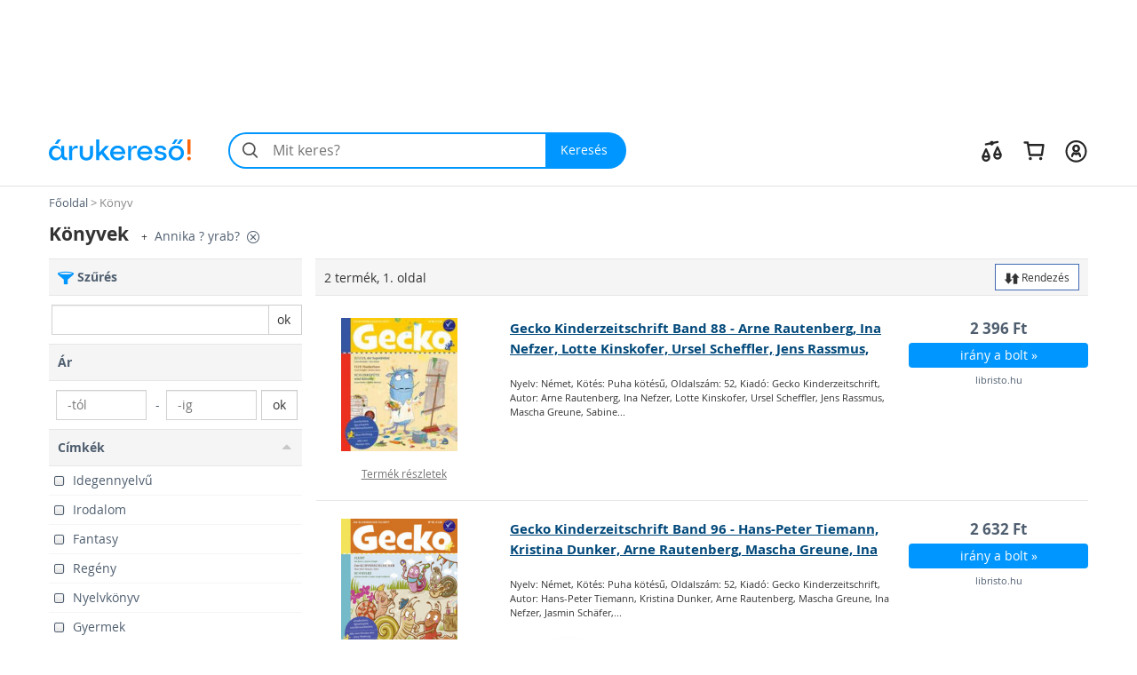

--- FILE ---
content_type: text/html; charset=utf-8
request_url: https://konyv.arukereso.hu/iro/annika__yrab/
body_size: 25848
content:

<!DOCTYPE HTML>
<html xmlns:fb="http://ogp.me/ns/fb#" prefix="og: http://ogp.me/ns#">
<head>
  <style>
  html {
    font-size: 10px;
    -webkit-tap-highlight-color: rgba(0,0,0,0);
  }

  body {
    display: block;
    margin: 0;
    font-family: 'Open Sans', sans-serif;
    font-size: 14px;
    line-height: 1.428571429;
    color: #333;
    background-color: #fff;
    overflow-x: hidden; // Hide horizontal scroll bar
  }
</style>  <link rel="preload" as="style" href="https://static.arukereso.hu/css/v7117616b688efd66e229943c88e0e2b7-responsive-categoryMedia.css">
  <link rel="preload" as="script" href="https://static.arukereso.hu/js/jquery.1.9.0.min.js">
  <link rel="preload" as="script" href="https://static.arukereso.hu/js/v7223e84579d5dd07bf0e64ecbfb12891-arukereso.js">
  <meta http-equiv="X-UA-Compatible" content="IE=edge">
  <meta http-equiv="Content-Type" content="text/html; charset=utf-8">
  <meta http-equiv="Content-Language" content="hu">
  <meta name="viewport" content="width=device-width, initial-scale=1">
  <meta name="description" content="Vásárlás: Könyvek árak, eladó Könyvek. Akciós Könyvek ár! Online boltok, akciók egy helyen az Árukereső árösszehasonlító oldalon. Olcsó Könyvek termékek, Könyvek márkák.">
  <meta name="keywords" content="Könyvek, Könyvek, eladó, ár, árlista, kép, képek, teszt, forgalmazók">
  <meta property="fb:app_id" content="690865321443485" /><meta property="og:title" content="Könyvek az Árukeresőn" /><meta property="og:type" content="category" /><meta property="og:url" content="https://konyv.arukereso.hu/" /><meta property="og:site_name" content="Árukereső.hu" /><meta property="og:image" content="https://image.arukereso.hu/cat/3283.jpg" /><meta property="og:description" content="Mit érdemes tudni a Könyv vásárlása előtt? Nézze meg az Árukeresőn! Árak, termékek, boltok összehasonlítása és vásárlói vélemények egy helyen." />
  <meta name="referrer" content="unsafe-url">
  <title>Vásárlás: Könyvek - Árak összehasonlítása, Könyvek boltok, olcsó ár, akciós Könyvek</title>
    <script type="text/javascript">window.gdprAppliesGlobally=true;(function(){function n(e){if(!window.frames[e]){if(document.body&&document.body.firstChild){var t=document.body;var r=document.createElement("iframe");r.style.display="none";r.name=e;r.title=e;t.insertBefore(r,t.firstChild)}else{setTimeout(function(){n(e)},5)}}}function e(r,a,o,s,c){function e(e,t,r,n){if(typeof r!=="function"){return}if(!window[a]){window[a]=[]}var i=false;if(c){i=c(e,n,r)}if(!i){window[a].push({command:e,version:t,callback:r,parameter:n})}}e.stub=true;e.stubVersion=2;function t(n){if(!window[r]||window[r].stub!==true){return}if(!n.data){return}var i=typeof n.data==="string";var e;try{e=i?JSON.parse(n.data):n.data}catch(t){return}if(e[o]){var a=e[o];window[r](a.command,a.version,function(e,t){var r={};r[s]={returnValue:e,success:t,callId:a.callId};n.source.postMessage(i?JSON.stringify(r):r,"*")},a.parameter)}}if(typeof window[r]!=="function"){window[r]=e;if(window.addEventListener){window.addEventListener("message",t,false)}else{window.attachEvent("onmessage",t)}}}e("__uspapi","__uspapiBuffer","__uspapiCall","__uspapiReturn");n("__uspapiLocator");e("__tcfapi","__tcfapiBuffer","__tcfapiCall","__tcfapiReturn");n("__tcfapiLocator");(function(e){var t=document.createElement("link");t.rel="preconnect";t.as="script";var r=document.createElement("link");r.rel="dns-prefetch";r.as="script";var n=document.createElement("link");n.rel="preload";n.as="script";var i=document.createElement("script");i.id="spcloader";i.type="text/javascript";i["async"]=true;i.charset="utf-8";var a="https://sdk.privacy-center.org/"+e+"/loader.js?target="+document.location.hostname;if(window.didomiConfig&&window.didomiConfig.user){var o=window.didomiConfig.user;var s=o.country;var c=o.region;if(s){a=a+"&country="+s;if(c){a=a+"&region="+c}}}t.href="https://sdk.privacy-center.org/";r.href="https://sdk.privacy-center.org/";n.href=a;i.src=a;var d=document.getElementsByTagName("script")[0];d.parentNode.insertBefore(t,d);d.parentNode.insertBefore(r,d);d.parentNode.insertBefore(n,d);d.parentNode.insertBefore(i,d)})("a395b1ec-5200-4fcc-98ba-520bc8992f2b")})();</script>
    <script type="text/javascript">var ak=ak||{},_akq=_akq||[];</script>
  <script type="text/javascript">

  var ga = function(){}; // to avoid JS errors where ga() functions calls are still present (static pages, Lang const)
  var _gaq = _gaq || []; // to avoid JS errors where _gaq() functions calls are still present (static pages, Lang const)
          var breakpoints = {points:[768,992,1200],names:['xs','sm','md','lg']};
        var index = 0;

        for (; index < breakpoints.points.length; index++) {
          if( document.documentElement.clientWidth <= breakpoints.points[index]) {
            break;
          }
        }
        var screenSize = breakpoints.names[index];
        var trackPageViewUrlBase = '/konyv-c3283/iro/annika__yrab/';
            // (Re)Tracking function (for virtual page views):
      (trackGoogleAnalyticsPageView = function(){
        // Track page view into Google Tag Manager:
        if (typeof dataLayer != 'undefined') {
          dataLayer.push({
            event:      'pageview',
            virtualUrl: trackPageViewUrlBase + (location.hash ? location.hash : '')
          });
        }
      })();
    </script>
  <script type="text/javascript">
    function loadFooterJs(){ak.filter.bindScrollEvents();window.AK_CATEGORY_INIT_DATA = [3283,'https://konyv.arukereso.hu/',1,true,{},'https://static.arukereso.hu/',25];};    var JS_LOADER_STATIC_HOST     = 'https://static.arukereso.hu/';
    var JS_LOADER_ARUKERESO_JS    = 'js/v7223e84579d5dd07bf0e64ecbfb12891-arukereso.js';
    var JS_LOADER_COUNTRY_CODE    = 'HU';
    var JS_LOADER_FB_COUNTRY_CODE = 'hu_HU';
    var JS_LOADER_PAGE_NAME       = 'CATEGORY';
    var JS_LOADER_SEARCH_FOCUS    = '1';
    var JS_LOADER_DEVICE_TYPE     = 'desktop';
    var JS_LOADER_DESKTOP_VIEW    = false;
    var JS_LOADER_PROTOCOL        = '//';
    var JS_LOADER_GMAPS_API_KEY_P = 'AIzaSyAkAOhzXOKBQcn3DgP3R5EavcrfXRsPzAI';
    var JS_LOADER_GMAPS_API_KEY_S = 'AIzaSyBQFkf-EZ_-lTPLlgXqzjQtji6mxFOCRS0';
    var JS_LOADER_ARUKERESO_CSS   = 'css/v7117616b688efd66e229943c88e0e2b7-responsive-categoryMedia.css';
    var JS_LOADER_MOBILEAPP       = false;
    var JS_CHECKOUT_URL           = 'https://checkout.arukereso.hu';
    var JS_IS_DEBUG_ON            = false;
    var JS_TOP_PROMO_BANNER       = '';
    (new function(){this.uid=null,this.format="^[A-z0-9]{32}$",this.cookie="__aku",this.domain=null,this.hc=null,this.ls=null,this.ss=null,this.wn=null,this.getDomain=function(){var t=window.location.host,e=t.split(".");return 2===e.length?"."+t:"."+(e=e.slice(1)).join(".")},this.getCookieValue=function(t){var e;return e=t&&-1<t.indexOf(this.cookie+"=")?(e=t.split(this.cookie+"="))[1].split(/[;&]/)[0]:e},this.getUid=function(){try{var t=this.chooseCookie();return this.ls?this.setUid(t):(window.refakuset=this,document.body?window.refakuset.reachCommonStorage(t):void 0!==window.addEventListener?window.addEventListener("load",function(){window.refakuset.reachCommonStorage(t)},!1):void 0!==window.attachEvent?window.attachEvent("onload",function(){window.refakuset.reachCommonStorage(t)}):window.onload=function(){window.refakuset.reachCommonStorage(t)},null)}catch(t){return null}},this.getHttpCookie=function(){return this.getCookieValue(document.cookie)},this.getWindowName=function(){return this.getCookieValue(window.name)},this.getSessionStorage=function(){return"undefined"!=typeof sessionStorage?sessionStorage.getItem(this.cookie):null},this.getLocalStorage=function(){return"undefined"!=typeof localStorage?localStorage.getItem(this.cookie):null},this.setUid=function(t){this.domain=this.getDomain();var e=new RegExp(this.format);return t="string"==typeof t&&e.test(t)?t:this.generateUid(),this.uid=t,this.setHttpCookie(t),this.setSessionStorage(t),this.setLocalStorage(t),this.setWindowName(t),window[this.cookie]=t,"function"!=typeof aku_request_done||aku_request_done(window,this.uid)},this.setHttpCookie=function(t){document.cookie=this.cookie+"=; expires=Mon, 20 Sep 2010 00:00:00 UTC; path=/; domain="+this.domain;var e=new Date;return e.setFullYear(e.getFullYear()+10),document.cookie=this.cookie+"="+t+"; expires="+e.toGMTString()+"; path=/; domain="+this.domain},this.setWindowName=function(t){if(-1<window.name.indexOf(this.cookie)){var e,o=window.name.split("&");for(e in o)o.hasOwnProperty(e)&&-1<o[e].indexOf(this.cookie)&&(o[e]=this.cookie+"="+t);return window.name=o.join("&")}return window.name=window.name+("&"+this.cookie)+"="+t},this.setSessionStorage=function(t){return"undefined"!=typeof sessionStorage&&sessionStorage.setItem(this.cookie,t)},this.setLocalStorage=function(t){if("undefined"!=typeof localStorage)return localStorage.setItem(this.cookie,t)},this.generateUid=function(){var t=(new Date).getTime().toString()+Math.random().toString();return this.sha1(t).substring(0,32)},this.chooseCookie=function(){this.hc=this.getHttpCookie(),this.ss=this.getSessionStorage(),this.ls=this.getLocalStorage(),this.wn=this.getWindowName();return this.hc?this.ls&&this.hc!=this.ls?this.ls:this.ss&&this.hc!=this.ss?this.ss:this.wn&&this.hc!=this.wn?this.wn:this.hc:this.ls||this.ss||this.wn},this.reachCommonStorage=function(i){var n,s;window.refakuset&&(n="https://assets.arukereso.com",(s=document.createElement("iframe")).src=n+"/storage.html",s.style.visibility="hidden",s.style.position="absolute",s.style.height="0px",s.onload=function(){s.contentWindow.postMessage(JSON.stringify({key:"__aku",method:"get"}),"*")},document.body.appendChild(s),window.onmessage=function(t){var e,o;if(t.origin==n&&void 0!==t.data)return e=!1,t=t.data,o=new RegExp(window.refakuset.format),t&&"string"==typeof t&&o.test(t)?e=window.refakuset.setUid(t):(e=window.refakuset.setUid(i),s.contentWindow.postMessage(JSON.stringify({key:"__aku",method:"set",data:window.refakuset.uid}),"*")),delete window.refakuset,e})},this.sha1=function(t){for(var e,o,i,n,s,r,a,h,d=function(t,e){return t<<e|t>>>32-e},u=function(t){for(var e="",o=7;0<=o;o--)e+=(t>>>4*o&15).toString(16);return e},c=new Array(80),w=1732584193,f=4023233417,l=2562383102,g=271733878,m=3285377520,k=t.length,p=[],S=0;S<k-3;S+=4)o=t.charCodeAt(S)<<24|t.charCodeAt(S+1)<<16|t.charCodeAt(S+2)<<8|t.charCodeAt(S+3),p.push(o);switch(k%4){case 0:S=2147483648;break;case 1:S=t.charCodeAt(k-1)<<24|8388608;break;case 2:S=t.charCodeAt(k-2)<<24|t.charCodeAt(k-1)<<16|32768;break;case 3:S=t.charCodeAt(k-3)<<24|t.charCodeAt(k-2)<<16|t.charCodeAt(k-1)<<8|128}for(p.push(S);p.length%16!=14;)p.push(0);for(p.push(k>>>29),p.push(k<<3&4294967295),e=0;e<p.length;e+=16){for(S=0;S<16;S++)c[S]=p[e+S];for(S=16;S<=79;S++)c[S]=d(c[S-3]^c[S-8]^c[S-14]^c[S-16],1);for(i=w,n=f,s=l,r=g,a=m,S=0;S<=19;S++)h=d(i,5)+(n&s|~n&r)+a+c[S]+1518500249&4294967295,a=r,r=s,s=d(n,30),n=i,i=h;for(S=20;S<=39;S++)h=d(i,5)+(n^s^r)+a+c[S]+1859775393&4294967295,a=r,r=s,s=d(n,30),n=i,i=h;for(S=40;S<=59;S++)h=d(i,5)+(n&s|n&r|s&r)+a+c[S]+2400959708&4294967295,a=r,r=s,s=d(n,30),n=i,i=h;for(S=60;S<=79;S++)h=d(i,5)+(n^s^r)+a+c[S]+3395469782&4294967295,a=r,r=s,s=d(n,30),n=i,i=h;w=w+i&4294967295,f=f+n&4294967295,l=l+s&4294967295,g=g+r&4294967295,m=m+a&4294967295}return(h=u(w)+u(f)+u(l)+u(g)+u(m)).toLowerCase()}}).getUid();
</script>
  <style>/** responsive-categoryMedia-desktop */
@media(max-width:768px){div.scope-legacy ul.categories-dropdown{right:0;left:inherit}}div.scope-legacy div.l-header-container{position:relative;background-color:#fff}div.scope-legacy div.l-header-container header.l-header{border-bottom:1px solid #e0e0e0}div.scope-legacy div.l-header-container header.l-header div.l-header__wrapper{display:flex;padding:1.865rem 2vw;margin-right:auto;margin-left:auto;align-items:center;-ms-flex-pack:justify;-ms-flex-align:center;justify-content:space-between}div.scope-legacy div.l-header-container header.l-header div.l-header__wrapper>*+*{margin-top:0}div.scope-legacy div.l-header-container header.l-header div.l-header__wrapper a.l-header__logo-container{display:block;margin-right:3em;flex:none}div.scope-legacy div.l-header-container header.l-header div.l-header__wrapper a.l-header__logo-container svg.page-logo{width:160px;max-width:160px}div.scope-legacy div.l-header-container header.l-header div.l-header__wrapper div.l-header__root{display:flex;-ms-flex-positive:1;align-items:center;flex-grow:1;justify-content:space-between}div.scope-legacy div.l-header-container header.l-header div.l-header__wrapper div.l-header__root ul.c-user-controls{position:relative;z-index:200;display:flex;margin:0;margin-left:auto;transition:opacity .3s;-ms-flex-align:center;-ms-flex-item-align:stretch;-ms-flex-pack:end;align-items:center;align-self:stretch;justify-content:flex-end}div.scope-legacy div.l-header-container header.l-header div.l-header__wrapper div.l-header__root ul.c-user-controls>*+*{margin-top:0}div.scope-legacy div.l-header-container header.l-header div.l-header__wrapper div.l-header__root ul.c-user-controls>*{margin-right:2rem}div.scope-legacy div.l-header-container header.l-header div.l-header__wrapper div.l-header__root ul.c-user-controls>:last-child{margin-right:0}div.scope-legacy div.l-header-container header.l-header div.l-header__wrapper div.l-header__root ul.c-user-controls li.c-user-controls__item{display:flex;cursor:pointer}div.scope-legacy div.l-header-container header.l-header div.l-header__wrapper div.l-header__root ul.c-user-controls li.c-user-controls__item>*+*{margin-top:0}div.scope-legacy div.l-header-container header.l-header div.l-header__wrapper div.l-header__root ul.c-user-controls li.c-user-controls__item.c-user-controls__item--nav{display:none}div.scope-legacy div.l-header-container header.l-header div.l-header__wrapper div.l-header__root ul.c-user-controls li.c-user-controls__item a.c-user-controls__link{display:flex;padding:.5rem;margin:0 -.5rem;border-radius:100%;transition:background-color .2s;align-items:center}div.scope-legacy div.l-header-container header.l-header div.l-header__wrapper div.l-header__root ul.c-user-controls li.c-user-controls__item a.c-user-controls__link span.c-user-controls__icon-container{position:relative;transform:translateY(5%)}div.scope-legacy div.l-header-container header.l-header div.l-header__wrapper div.l-header__root ul.c-user-controls li.c-user-controls__item a.c-user-controls__link span.c-user-controls__icon-container svg.c-user-controls__icon{display:inline-block;width:1em;height:1em;margin-top:0;font-size:2.75rem;color:#262626;vertical-align:-.175em;background-color:transparent;fill:currentColor}@media(max-width:767px){div.scope-legacy div.l-header-container header.l-header div.l-header__wrapper{padding:.5rem 4vw .75rem}div.scope-legacy div.l-header-container header.l-header div.l-header__wrapper a.l-header__logo-container{margin-right:0}}@media(max-width:991px){div.scope-legacy div.l-header-container header.l-header:not(.search-field-disabled){padding-bottom:5.25rem}div.scope-legacy div.l-header-container header.l-header div.l-header__wrapper a.l-header__logo-container svg.page-logo{max-width:140px}div.scope-legacy div.l-header-container header.l-header div.l-header__wrapper div.l-header__root ul.c-user-controls li.c-user-controls__item.c-user-controls__item--nav{display:block}div.scope-legacy div.l-header-container header.l-header div.l-header__wrapper div.l-header__root ul.c-user-controls li.c-user-controls__item a.c-user-controls__link span.c-user-controls__icon-container svg.c-user-controls__icon{font-size:20px}}@media(max-width:1199px){div.scope-legacy div.l-header-container header.l-header div.l-header__wrapper div.l-header__root ul.c-user-controls>*{margin-right:1.5rem}div.scope-legacy div.l-header-container header.l-header div.l-header__wrapper div.l-header__root ul.c-user-controls>:last-child{margin-right:0}}@media(min-width:480px){div.scope-legacy div.l-header-container header.l-header div.l-header__wrapper div.l-header__root ul.c-user-controls li.c-user-controls__item a.c-user-controls__link--with-label{padding-right:.875rem;padding-left:.875rem;margin:0 -.875rem}}@media(min-width:1200px){div.scope-legacy div.l-header-container header.l-header div.l-header__wrapper{max-width:1170px;padding-right:0;padding-left:0;margin-right:auto;margin-left:auto}}div.scope-legacy div#env-info{position:fixed;top:0;left:0;z-index:1000;padding:2px 4px;font-size:14px;color:#fff;text-shadow:1px 1px rgba(0,0,0,.85);background-color:rgba(0,150,255,.85)}div.scope-legacy form#search-form{position:relative;display:flex;width:100%;min-width:32em;height:4.125rem;margin-right:0;margin-left:0;flex-basis:32em}div.scope-legacy form#search-form>*+*{margin-top:0}div.scope-legacy form#search-form input.c-search__input{min-width:12em;-webkit-appearance:none;padding:0 1.25em 0 3em;font-size:16px;color:#000;background:#f4f4f4;border:2px solid transparent;border-right:0;border-radius:2.0625rem 0 0 2.0625rem;outline:0;transition:border-color .1s;-ms-flex-positive:1;flex-grow:1}div.scope-legacy form#search-form button.c-search__reset{display:flex;width:2.5em;padding:0 .5em;margin-top:0;margin-left:-2.5em;background-color:transparent;border:0;transition:opacity .3s;-ms-flex-pack:center;align-items:center;flex-shrink:0;justify-content:center}div.scope-legacy form#search-form button.c-search__reset svg{box-sizing:content-box;padding:.325em;color:#525252}div.scope-legacy form#search-form svg.c-search__icon{position:absolute;top:50%;left:.675em;display:inline-block;width:1em;height:1em;margin-top:0;font-size:1.5em;color:#525252;vertical-align:-.175em;pointer-events:none;background-color:transparent;transform:translateY(-50%);fill:currentColor}div.scope-legacy form#search-form button.c-search__button{display:flex;padding:0 1.5em 0 1.25em;color:#fff;background:#0096ff;border:0;border-radius:0 2.0625rem 2.0625rem 0;transition:background-color .2s;-ms-flex-negative:0;-ms-flex-pack:center;align-items:center;flex-shrink:0;justify-content:center}@media(max-width:767px){div.scope-legacy form#search-form{min-width:auto}div.scope-legacy form#search-form input.c-search__input{min-width:0;padding:.5625em .75em .5625em 3em}}@media(max-width:991px){div.scope-legacy form#search-form{position:absolute;right:4vw;bottom:.75rem;left:4vw;width:auto;margin-right:0}}@media(max-width:1199px){div.scope-legacy form#search-form{width:auto;flex-grow:1}}div.scope-legacy div#suggest-box{position:absolute;top:43px;right:0;left:0;z-index:9999;display:none;width:100%;font-size:13px;background:#fff;box-shadow:2px 2px 2px rgba(0,0,0,.2)}div.scope-legacy .football-gate{position:relative;width:auto}div.scope-legacy .football-gate-left,div.scope-legacy .football-gate-right,div.scope-legacy .football-gate-top{position:absolute;display:none;visibility:hidden}@media(min-width:1280px){div.scope-legacy .football-gate-left,div.scope-legacy .football-gate-right,div.scope-legacy .football-gate-top{display:block;visibility:visible}div.scope-legacy .football-gate{width:auto;margin:0 142px}div.scope-legacy .football-gate-top{width:100%}}@media(min-width:1500px){div.scope-legacy .football-gate{margin:0 auto}}div.scope-legacy .add-to-compare{display:inline-block;font-size:85%;font-weight:400}div.scope-legacy .add-to-compare span{display:inline-block}div.scope-legacy .add-to-compare span.icon-check-checked,div.scope-legacy .add-to-compare span.icon-check-empty{margin:2px 4px 0 2px}div.scope-legacy .add-to-compare span.icon-check-checked{display:none}@keyframes spinning{from{transform:rotate(0)}to{transform:rotate(360deg)}}div.scope-legacy .loading-spinner{position:relative;width:100%;height:100%;max-height:30px;-webkit-animation:spinning 1s linear infinite;-moz-animation:spinning 1s linear infinite;-ms-animation:spinning 1s linear infinite;-o-animation:spinning 1s linear infinite;animation:spinning 1s linear infinite;fill:#555}div.scope-legacy ul.dropdown-menu{min-width:0;padding:0;background:#f5f5f5;box-shadow:5px 5px 5px rgba(0,0,0,.2)}div.scope-legacy ul.dropdown-menu>li>a{padding:7px 10px;border-bottom:1px solid #e6e6e6}div.scope-legacy ul.dropdown-menu>li.pd-title{position:relative;padding-left:1.8em}div.scope-legacy ul.dropdown-menu>li.pd-title .pricedrop-badge{top:6px;left:8px;padding:3px 6px}div.scope-legacy aside,div.scope-legacy header,div.scope-legacy section{display:block}div.scope-legacy a{background:0}div.scope-legacy h1{margin:.67em 0;font-size:2em}div.scope-legacy small{font-size:80%}div.scope-legacy img{border:0}div.scope-legacy svg:not(:root){overflow:hidden}div.scope-legacy button,div.scope-legacy input{margin:0;font:inherit;color:inherit}div.scope-legacy button{overflow:visible}div.scope-legacy button{text-transform:none}div.scope-legacy button,div.scope-legacy input[type=submit]{-webkit-appearance:button;cursor:pointer}div.scope-legacy button::-moz-focus-inner,div.scope-legacy input::-moz-focus-inner{padding:0;border:0}div.scope-legacy input{line-height:normal}div.scope-legacy input[type=number]::-webkit-inner-spin-button,div.scope-legacy input[type=number]::-webkit-outer-spin-button{height:auto}div.scope-legacy input[type=search]{box-sizing:content-box;-webkit-appearance:textfield}div.scope-legacy input[type=search]::-webkit-search-cancel-button,div.scope-legacy input[type=search]::-webkit-search-decoration{-webkit-appearance:none}div.scope-legacy *{box-sizing:border-box}div.scope-legacy :after,div.scope-legacy :before{box-sizing:border-box}div.scope-legacy button,div.scope-legacy input{font-family:inherit;font-size:inherit;line-height:inherit}div.scope-legacy a{color:#4f5e6f;text-decoration:none}div.scope-legacy img{vertical-align:middle}div.scope-legacy .img-responsive{display:block;width:auto;max-width:100%;height:auto}div.scope-legacy h1,div.scope-legacy h2,div.scope-legacy h4{font-family:inherit;font-weight:500;line-height:1.1;color:inherit}div.scope-legacy h1,div.scope-legacy h2{margin-top:20px;margin-bottom:10px}div.scope-legacy h4{margin-top:10px;margin-bottom:10px}div.scope-legacy h1{font-size:36px}div.scope-legacy h2{font-size:30px}div.scope-legacy h4{font-size:18px}div.scope-legacy p{margin:0 0 10px}div.scope-legacy small{font-size:85%}div.scope-legacy ul{margin-top:0;margin-bottom:10px}div.scope-legacy ul ul{margin-bottom:0}div.scope-legacy .container-fluid{padding-right:15px;padding-left:15px;margin-right:auto;margin-left:auto}div.scope-legacy .row{margin-right:-15px;margin-left:-15px}div.scope-legacy .col-lg-12,div.scope-legacy .col-lg-3,div.scope-legacy .col-lg-6,div.scope-legacy .col-lg-9,div.scope-legacy .col-md-3,div.scope-legacy .col-md-6,div.scope-legacy .col-md-9,div.scope-legacy .col-sm-12,div.scope-legacy .col-sm-3,div.scope-legacy .col-sm-6,div.scope-legacy .col-xs-12,div.scope-legacy .col-xs-3,div.scope-legacy .col-xs-8{position:relative;min-height:1px;padding-right:15px;padding-left:15px}div.scope-legacy .col-xs-12,div.scope-legacy .col-xs-3,div.scope-legacy .col-xs-8{float:left}div.scope-legacy .col-xs-12{width:100%}div.scope-legacy .col-xs-8{width:66.66666667%}div.scope-legacy .col-xs-3{width:25%}@media(min-width:768px){div.scope-legacy .col-sm-12,div.scope-legacy .col-sm-3,div.scope-legacy .col-sm-6{float:left}div.scope-legacy .col-sm-12{width:100%}div.scope-legacy .col-sm-6{width:50%}div.scope-legacy .col-sm-3{width:25%}}@media(min-width:992px){div.scope-legacy .col-md-3,div.scope-legacy .col-md-6,div.scope-legacy .col-md-9{float:left}div.scope-legacy .col-md-9{width:75%}div.scope-legacy .col-md-6{width:50%}div.scope-legacy .col-md-3{width:25%}}@media(min-width:1200px){div.scope-legacy .col-lg-12,div.scope-legacy .col-lg-3,div.scope-legacy .col-lg-6,div.scope-legacy .col-lg-9{float:left}div.scope-legacy .col-lg-12{width:100%}div.scope-legacy .col-lg-9{width:75%}div.scope-legacy .col-lg-6{width:50%}div.scope-legacy .col-lg-3{width:25%}}div.scope-legacy input[type=search]{box-sizing:border-box}div.scope-legacy .form-control{display:block;width:100%;height:34px;padding:6px 12px;font-size:14px;line-height:1.42857143;color:#555;background-color:#fff;background-image:none;border:1px solid #ccc;border-radius:0;box-shadow:inset 0 1px 1px rgba(0,0,0,.075);transition:border-color ease-in-out .15s,box-shadow ease-in-out .15s}div.scope-legacy .form-control::-moz-placeholder{color:#777;opacity:1}div.scope-legacy .form-control:-ms-input-placeholder{color:#777}div.scope-legacy .form-control::-webkit-input-placeholder{color:#777}div.scope-legacy input[type=search]{-webkit-appearance:none}div.scope-legacy .btn{display:inline-block;padding:6px 12px;margin-bottom:0;font-size:14px;font-weight:400;line-height:1.42857143;text-align:center;white-space:nowrap;vertical-align:middle;cursor:pointer;-webkit-user-select:none;-moz-user-select:none;user-select:none;background-image:none;border:1px solid transparent;border-radius:0}div.scope-legacy .btn-default{color:#333;background-color:#fff;border-color:#ccc}div.scope-legacy .btn-sm{padding:5px 10px;font-size:12px;line-height:1.5;border-radius:0}div.scope-legacy .fade{opacity:0;transition:opacity .15s linear}div.scope-legacy .dropdown-menu{position:absolute;top:100%;left:0;z-index:1000;display:none;float:left;min-width:160px;padding:5px 0;margin:2px 0 0;font-size:14px;text-align:left;list-style:none;background-color:#fff;background-clip:padding-box;border:1px solid #ccc;border:1px solid rgba(0,0,0,.15);border-radius:0;box-shadow:0 6px 12px rgba(0,0,0,.175)}div.scope-legacy .dropdown-menu>li>a{display:block;padding:3px 20px;clear:both;font-weight:400;line-height:1.42857143;color:#4f5e6f;white-space:nowrap}div.scope-legacy .input-group{position:relative;display:table;border-collapse:separate}div.scope-legacy .input-group .form-control{position:relative;z-index:2;float:left;width:100%;margin-bottom:0}div.scope-legacy .input-group .form-control,div.scope-legacy .input-group-btn{display:table-cell}div.scope-legacy .input-group .form-control:not(:first-child):not(:last-child){border-radius:0}div.scope-legacy .input-group-btn{width:1%;white-space:nowrap;vertical-align:middle}div.scope-legacy .input-group .form-control:first-child{border-top-right-radius:0;border-bottom-right-radius:0}div.scope-legacy .input-group .form-control:last-child,div.scope-legacy .input-group-btn:last-child>.btn{border-top-left-radius:0;border-bottom-left-radius:0}div.scope-legacy .input-group-btn{position:relative;font-size:0;white-space:nowrap}div.scope-legacy .input-group-btn>.btn{position:relative}div.scope-legacy .input-group-btn:last-child>.btn{margin-left:-1px}div.scope-legacy .pagination{display:inline-block;padding-left:0;margin:20px 0;border-radius:0}div.scope-legacy .close{float:right;font-size:21px;font-weight:700;line-height:1;color:#000;text-shadow:0 1px 0 #fff;opacity:.2}div.scope-legacy .modal{position:fixed;top:0;right:0;bottom:0;left:0;z-index:1050;display:none;overflow:hidden;-webkit-overflow-scrolling:touch;outline:0}div.scope-legacy .modal.fade .modal-dialog{transition:transform .3s ease-out;transform:translate3d(0,-25%,0)}div.scope-legacy .modal-dialog{position:relative;width:auto;margin:10px}div.scope-legacy .modal-content{position:relative;background-color:#fff;background-clip:padding-box;border:1px solid #999;border:1px solid rgba(0,0,0,.2);border-radius:6px;outline:0;box-shadow:0 3px 9px rgba(0,0,0,.5)}div.scope-legacy .modal-header{min-height:16.42857143px;padding:15px;border-bottom:1px solid #e5e5e5}div.scope-legacy .modal-header .close{margin-top:-2px}div.scope-legacy .modal-title{margin:0;line-height:1.42857143}div.scope-legacy .modal-body{position:relative;padding:15px}@media(min-width:768px){div.scope-legacy .modal-dialog{width:600px;margin:30px auto}div.scope-legacy .modal-content{box-shadow:0 5px 15px rgba(0,0,0,.5)}}@media(min-width:992px){div.scope-legacy .modal-lg{width:900px}}div.scope-legacy .clearfix,div.scope-legacy .container-fluid,div.scope-legacy .row{clear:both}div.scope-legacy .clearfix:after,div.scope-legacy .clearfix:before,div.scope-legacy .container-fluid:after,div.scope-legacy .container-fluid:before,div.scope-legacy .row:after,div.scope-legacy .row:before{display:table;content:" "}div.scope-legacy .clearfix:after,div.scope-legacy .container-fluid:after,div.scope-legacy .row:after{clear:both}div.scope-legacy .invisible{visibility:hidden}div.scope-legacy .hidden{display:none!important;visibility:hidden!important}div.scope-legacy .visible-xs{display:none!important}@media(max-width:767px){div.scope-legacy .visible-xs{display:block!important}}@media(max-width:767px){div.scope-legacy .hidden-xs{display:none!important}}@media(min-width:768px) and (max-width:991px){div.scope-legacy .hidden-sm{display:none!important}}@media(min-width:992px) and (max-width:1199px){div.scope-legacy .hidden-md{display:none!important}}@media(min-width:1200px){div.scope-legacy .hidden-lg{display:none!important}}@font-face{font-family:icomoon;font-style:normal;font-weight:400;font-display:swap;src:url('https://static.arukereso.hu/fonts/v057a64ae057a8bed5d75b5c64e1e8d59-icomoon.svg#icomoon') format('svg'),url('https://static.arukereso.hu/fonts/v265058fe7077941d48850367d4a7eff7-icomoon.woff') format('woff')}div.scope-legacy [class*=" icon-"]:before,div.scope-legacy [class^=icon-]:before{font-family:icomoon!important;font-style:normal;font-weight:400;font-variant:normal;line-height:1;text-transform:none;-webkit-font-smoothing:antialiased;-moz-osx-font-smoothing:grayscale}div.scope-legacy .icon-star:before{content:"\e802"}div.scope-legacy .icon-star-empty:before{content:"\e808"}div.scope-legacy .icon-star-half-alt:before{content:"\e809"}div.scope-legacy .icon-arrow-right:before{content:"\e811"}div.scope-legacy .icon-sort-name-up:before{content:"\e812"}div.scope-legacy .icon-group:before{content:"\e814"}div.scope-legacy .icon-filter:before{content:"\e815"}div.scope-legacy .icon-order:before{content:"\e816"}div.scope-legacy .icon-top-product:before{content:"\e817"}div.scope-legacy .icon-down-dir:before{content:"\e81a"}div.scope-legacy .icon-sort-number-up:before{content:"\e81b"}div.scope-legacy .icon-sort-number-down:before{content:"\e81c"}div.scope-legacy .icon-up-dir:before{content:"\e824"}div.scope-legacy .icon-close:before{content:"\e829"}div.scope-legacy .icon-check-checked:before{content:"\e82f"}div.scope-legacy .icon-check-empty:before{content:"\e830"}div.scope-legacy .icon-cart:before{content:"\e838"}div.scope-legacy .icon-check-checked,div.scope-legacy .icon-check-empty{float:left;width:12px;height:12px;font-size:14px;line-height:14px;border-radius:4px;box-shadow:inset 0 -6px 6px -1px #e6e6e6}div.scope-legacy div#off-screen-container{position:absolute;top:0;right:0;bottom:0;left:0;z-index:1100;display:none}div.scope-legacy div#off-screen-container div.offs-overlay{position:fixed;top:0;right:0;bottom:0;left:0;background:rgba(0,0,0,.5);opacity:0;transition:opacity .15s}div.scope-legacy div#off-screen-container div.offs-content{position:fixed;top:0;right:-500px;bottom:0;width:500px;padding:20px;background:#fff;transition:right .15s,left .15s}div.scope-legacy div#off-screen-container div.offs-content span.offs-close{position:absolute;top:20px;right:20px;display:block;width:25px;height:25px;font-size:24px;line-height:0;color:#ccc;cursor:pointer}@media screen and (max-width:768px){div.scope-legacy div#off-screen-container div.offs-content{width:90vw}}div.scope-legacy a{color:#4f5e6f}div.scope-legacy .content-wrapper{max-width:1200px}div.scope-legacy .rating{font-size:140%}div.scope-legacy .rating span span.star{color:#ddd}div.scope-legacy .rating span.active>span.star{color:#ff660a}div.scope-legacy div.breadcrumb-wrapper{position:relative}div.scope-legacy div.breadcrumb-wrapper:after{position:absolute;top:0;bottom:0;left:0;width:18px;height:100%;content:"";background-image:linear-gradient(to right,#fff 30%,rgba(255,255,255,0) 100%);background-repeat:repeat-x}div.scope-legacy div.breadcrumb-wrapper div.breadcrumb-field{display:inline-block;max-width:100%;padding:0 15px;overflow-x:auto;-ms-overflow-style:none;white-space:nowrap;direction:rtl;scrollbar-width:none}div.scope-legacy div.breadcrumb-wrapper div.breadcrumb-field::-webkit-scrollbar{display:none}div.scope-legacy div.breadcrumb-wrapper div.breadcrumb-field div.breadcrumb-cat{display:inline-block;margin:10px 0;font-size:90%;color:#888;white-space:nowrap;direction:ltr}@media(max-width:767px){div.scope-legacy div.breadcrumb-wrapper div.breadcrumb-field div.breadcrumb-cat{margin:15px 0}}div.scope-legacy .badge-top-item-wrapper{position:absolute;left:5px}div.scope-legacy .badge-top-item{position:relative;font-size:300%;line-height:1;color:#fda54b;text-align:center;text-shadow:1px 1px 1px rgba(0,0,0,.3)}div.scope-legacy .badge-top-item .place{display:block;font-size:120%;font-weight:700}div.scope-legacy .badge-top-item .place-wrapper{position:absolute;top:24px;left:3px;font-size:30%;color:#fff;text-shadow:none}@media(max-width:767px){div.scope-legacy .badge-top-item{font-size:250%}div.scope-legacy .badge-top-item .place-wrapper{top:18px}}div.scope-legacy span.pricedrop-badge{position:absolute;z-index:10;padding:4px 14px;font-size:14px;font-weight:700;color:#fff;letter-spacing:.05em;background-color:red;border-radius:15px}@media(max-width:767px){div.scope-legacy span.pricedrop-badge{font-size:12px}}div.scope-legacy .pagination{width:100%;margin:40px 0 10px 0;color:#333;text-align:center}div.scope-legacy .pagination p{margin:10px 0 0 0}div.scope-legacy .pagination .active,div.scope-legacy .pagination a{display:inline-block;padding:8px 14px;margin:0 3px 5px 0;background:#f5f5f5;border:1px solid #f5f5f5}div.scope-legacy .pagination .active{font-weight:700;background:0}div.scope-legacy .close-modal{position:absolute;top:0;right:0;z-index:100;padding:10px;font-size:180%;cursor:pointer}div.scope-legacy .img-responsive{width:auto}div.scope-legacy img.lazy{width:1px;height:1px;visibility:hidden}div.scope-legacy div#overlay{position:absolute;top:0;left:0;z-index:500;display:none;width:100%;height:100%;background:rgba(0,0,0,.5)}div.scope-legacy .h1-featured{margin:10px 0 10px 20px;font-size:70%;font-weight:400;color:#6e6e6e}div.scope-legacy .button-orange{display:block;line-height:2;color:#fff;text-align:center;background:#ff660a;border-radius:4px}div.scope-legacy .clearfix,div.scope-legacy .container-fluid,div.scope-legacy .row{clear:both}div.scope-legacy .banner-leaderboard{padding:15px 0;overflow:hidden;font-size:9px;color:#6e6e6e;text-align:center;background:#f5f5f5}div.scope-legacy .banner-leaderboard .banner-container-inner{width:970px;max-width:100%;height:90px;margin:0 auto;overflow:hidden}div.scope-legacy .banner-leaderboard .banner-container-inner.placeholder{background-color:#eee}div.scope-legacy .banner-leaderboard .banner-container-inner a{position:relative;display:block;width:100%;max-width:970px;height:auto;max-height:90px;margin:0 auto;text-decoration:none}div.scope-legacy .banner-leaderboard .banner-container-inner a img{width:100%;height:auto}div.scope-legacy .banner-leaderboard .banner-container-inner a .ad-details-text{position:absolute;right:0;bottom:0;padding:1px 4px;color:#6e6e6e;background-color:rgba(200,200,200,.5)}div.scope-legacy .filter-has-changed{border-color:#406ab3;border-width:1px}div.scope-legacy .ulined-link a{text-decoration:underline}div.scope-legacy .ulined-link h2 a{text-decoration:underline}div.scope-legacy input::-ms-clear{display:none}div.scope-legacy input[type=number]::-webkit-inner-spin-button,div.scope-legacy input[type=number]::-webkit-outer-spin-button{-webkit-appearance:none;margin:0}div.scope-legacy input[type=number]{-moz-appearance:textfield}@media(max-width:970px){div.scope-legacy .banner-leaderboard{padding:1.5% 0}div.scope-legacy .banner-leaderboard .banner-container-inner{display:table-row}div.scope-legacy .banner-leaderboard .banner-container-inner.placeholder{background-color:none}div.scope-legacy .banner-leaderboard .banner-container-inner a{display:table-cell;vertical-align:middle}}div.scope-legacy #marketing-cta-banner{height:38px;padding:0 5px;margin:0;overflow:hidden;font-weight:700;color:#fff;background:#b7d8b3;background:linear-gradient(90deg,#b7d8b3 0,#539f3b 50%,#b7d8b3 100%);opacity:0;transition:opacity .5s}div.scope-legacy #marketing-cta-banner .top-promo-banner-wrapper{display:flex;align-items:baseline;justify-content:space-between}div.scope-legacy #marketing-cta-banner .top-promo-banner-wrapper .top-promo-banner-body{display:flex;flex-basis:95%;justify-content:center}div.scope-legacy #marketing-cta-banner .top-promo-banner-wrapper .top-promo-banner-body a.banner-link{display:inline-block;width:100%;color:#fff;text-align:center;text-decoration:none}div.scope-legacy #marketing-cta-banner .top-promo-banner-wrapper .top-promo-banner-body a.banner-link .banner-image{width:auto;max-width:150px;height:100%;margin-right:.5em}div.scope-legacy #marketing-cta-banner .top-promo-banner-wrapper .top-promo-banner-close{color:#000;text-align:right;flex-basis:5%}div.scope-legacy #marketing-cta-banner .top-promo-banner-wrapper.mobile{display:flex;align-items:center;justify-content:space-between}div.scope-legacy #marketing-cta-banner .top-promo-banner-wrapper.mobile .top-promo-banner-body{display:flex;font-size:12px}div.scope-legacy #marketing-cta-banner .top-promo-banner-wrapper.mobile .top-promo-banner-body a.banner-link{display:flex;justify-content:center;align-items:center}div.scope-legacy #marketing-cta-banner .top-promo-banner-wrapper.mobile .top-promo-banner-body a.banner-link .banner-image{max-width:100px;height:auto;margin-right:.5em}@media(max-width:767px){div.scope-legacy #marketing-cta-banner{height:42px;margin:0 -15px 15px}}div.scope-legacy #div-gpt-ad-leaderboard{font-size:9px;color:#6e6e6e;background:#f5f5f5}div.scope-legacy .admanager-center{width:100%}div.scope-legacy .admanager-leaderboard{min-height:130px}@media(min-width:768px) and (max-width:1199px){div.scope-legacy .admanager-leaderboard{display:none}}@media(max-width:767px){div.scope-legacy .admanager-leaderboard #div-gpt-ad-leaderboard{display:flex;height:130px;overflow:hidden;align-items:center}}div.scope-legacy .category-page-wrapper{background:#fff}div.scope-legacy .active-filters{padding:10px}div.scope-legacy .active-filters .filter{display:inline-block;padding:3px 6px;margin:0 5px 5px 0;background:#f5f5f5}div.scope-legacy .category-title{margin-bottom:15px}div.scope-legacy h1.category-title{display:inline;padding:0;margin:0 10px 0 0;font-size:150%;font-weight:700}div.scope-legacy h1.category-title span.category-filters{font-size:70%;font-weight:400;color:#6e6e6e}div.scope-legacy h1.category-title span.cancel{margin-left:5px;font-size:90%;color:#bcbcbc}div.scope-legacy h1.category-title span.shopname{font-size:inherit}div.scope-legacy .remove-all-filters{display:inline}div.scope-legacy .remove-all-filters a{display:inline;font-size:85%;font-weight:400;white-space:nowrap}div.scope-legacy h2{margin:20px 0 10px 0;font-size:130%;font-weight:700;color:#6e6e6e}div.scope-legacy span.cat-level-1{display:block;padding:5px;font-weight:700;cursor:pointer}div.scope-legacy span.cat-level-2{display:block;cursor:pointer}div.scope-legacy .compare-txt{color:#333}div.scope-legacy a.ak-info{position:relative;z-index:1;font-size:12px;color:#737373;text-decoration:underline}div.scope-legacy div.list-view .top-left div.compare,div.scope-legacy div.list-view a.image{padding:0 10% 0 0}div.scope-legacy div.list-view .rating-comparing{white-space:nowrap}div.scope-legacy div.list-view .rating-comparing>div{display:inline-block}div.scope-legacy div.list-view .rating-comparing>div.compare{position:relative;z-index:1;width:120px}div.scope-legacy div.list-view div.product-box .product-box-container .pricedrop-badge{position:relative;display:inline-block}div.scope-legacy div.list-view div.product-box .product-box-container .visible-xs .price.previous-price{display:block;font-size:90%;font-weight:400;color:#525252;text-decoration:line-through}div.scope-legacy div.list-view div.product-box .product-box-container .visible-xs .price.pricedrop-price{font-size:130%;font-weight:700;color:red}div.scope-legacy div.list-view div.product-box .product-box-container .visible-xs .pricedrop-period{display:inline-flex;margin-bottom:5px;font-size:90%;justify-content:space-between}div.scope-legacy div.list-view div.product-box .product-box-container .visible-xs .period{color:red;text-align:left}div.scope-legacy div.list-view div.product-box .product-box-container .visible-xs .questionmark{z-index:11;padding:0 .5em;margin:0 1rem;line-height:1.5em;color:#444;text-align:center;vertical-align:text-bottom;background-color:#eee;border:0;border-radius:50%;align-self:start}div.scope-legacy div.mosaic-view div.product-box div.details-wrapper a.price{position:relative;display:block;margin:5px 0}div.scope-legacy div.mosaic-view div.product-box div.details-wrapper a.button-blue,div.scope-legacy div.mosaic-view div.product-box div.details-wrapper a.button-orange{display:inline-block;width:auto;padding:0 10px}div.scope-legacy div.mosaic-view div.product-box div.details-wrapper a.button-red{background:red}div.scope-legacy div.mosaic-view div.product-box div.details-wrapper span.offer-num{font-size:70%;font-weight:400}div.scope-legacy div.mosaic-view div.product-box.large-cells{min-height:470px}div.scope-legacy .category-navbar{padding:5px 10px;margin:0 0 5px 0;text-align:center;background:#f5f5f5;border-top:1px solid #e6e6e6;border-bottom:1px solid #e6e6e6}div.scope-legacy .category-navbar .product-num{float:left;padding-top:6px}div.scope-legacy .category-navbar .order{position:relative;float:right}div.scope-legacy .category-navbar .order .dropdown-menu{right:0;left:auto}div.scope-legacy .category-navbar #open-filters{color:#406ab3}@media(max-width:767px){div.scope-legacy div.product-box{border-left:0}div.scope-legacy div.product-box h2{font-size:95%}div.scope-legacy div.product-box div.rating{margin:0 0 5px 0}div.scope-legacy div.product-box div.top-left{padding-left:5px}div.scope-legacy div.product-box div.top-left a{display:block;min-height:30px}div.scope-legacy div.product-box a.image img{padding-left:10px}div.scope-legacy div.product-box span.offer-num{font-size:12px;font-weight:400;white-space:nowrap}div.scope-legacy .badge-top-item{font-size:225%}div.scope-legacy .badge-top-item .place-wrapper{top:16px;left:2px}div.scope-legacy #product-list{padding-right:0;padding-left:0}}@media(max-width:991px){div.scope-legacy .category-title h1{display:inline-block;font-size:130%}}div.scope-legacy .product-box{padding:20px 0;border-bottom:1px solid #e6e6e6;border-left:2px solid transparent}@media(max-width:767px){div.scope-legacy .product-box{padding:20px 0 5px}}div.scope-legacy .product-box div.product-box-container{position:relative}div.scope-legacy .product-box div.product-box-container a.mobile-overlay{position:absolute;top:0;width:100%;height:100%}div.scope-legacy .product-box div.product-box-container a.mobile-overlay.full{left:0}div.scope-legacy .product-box div.product-box-container a.mobile-overlay.partial{right:0;display:table;width:75%}div.scope-legacy .product-box div.product-box-container a.mobile-overlay.partial span.arrow-container{display:table;width:100%;height:100%;padding-right:2%}div.scope-legacy .product-box div.product-box-container a.mobile-overlay.partial span.arrow-container span.arrow{display:table-cell;height:100%;font-size:400%;color:rgba(0,0,0,.15);text-align:right;vertical-align:middle}@media(max-width:767px){div.scope-legacy .product-box div.product-box-container .pricedrop-wrapper .pricedrop-badge{padding:4px 9px}}div.scope-legacy .product-box div.product-box-container .pricedrop-wrapper.toprank{left:45px;z-index:9}@media(max-width:767px){div.scope-legacy .product-box div.product-box-container .pricedrop-wrapper.toprank{left:32px}}div.scope-legacy .product-box .top-left div.compare{margin-top:15px}div.scope-legacy .product-box div.rating{font-size:90%}div.scope-legacy .product-box div.name{margin:0 0 5px 0}div.scope-legacy .product-box div.description{margin:15px 0 0 0;font-size:80%}div.scope-legacy .product-box a.button-orange{margin:0 0 6px 0}div.scope-legacy .product-box .price{display:block;margin:0 0 5px 0;font-size:120%;font-weight:700}div.scope-legacy .product-box .price .previous-price{font-size:12px;font-weight:400;color:#525252;text-decoration:line-through}div.scope-legacy .product-box .price .pricedrop-price{font-weight:700;color:red}div.scope-legacy .product-box h2{display:inline-block;max-height:46px;padding:0;margin:0;overflow:hidden;font-size:110%;line-height:1.5}div.scope-legacy .product-box h2 a{color:#00487a}@media(max-width:767px){div.scope-legacy .product-box h2{max-height:38px}}div.scope-legacy .product-box div.top-left{padding:0;text-align:center}div.scope-legacy .product-box div.top-left div.image-link-container{position:relative;width:100%;height:150px;text-align:center}div.scope-legacy .product-box div.top-left div.image-link-container a.image{position:relative;display:inline-block;width:100%;height:100%}div.scope-legacy .product-box div.top-left div.image-link-container a.image:before{display:inline-block;height:100%;margin-left:-1em;vertical-align:middle;content:''}div.scope-legacy .product-box div.top-left div.image-link-container a.image img{display:inline-block;max-height:150px;vertical-align:middle}div.scope-legacy .product-box .top-center{padding:0}div.scope-legacy .product-box .top-center .visible-xs .icon-cart{margin:0 3px 0 0;font-size:130%;color:#ff660a}div.scope-legacy .product-box .top-right{padding-right:0;text-align:center}div.scope-legacy .product-box .top-right a.offer-num{display:block;clear:both;font-size:80%}div.scope-legacy .product-box .top-right .price.pricedrop-from{font-weight:400;color:#525252;text-decoration:line-through}div.scope-legacy .product-box .top-right .price.pricedrop-to{font-size:130%;font-weight:700;color:red}div.scope-legacy .product-box .top-right .button-red{background:red}div.scope-legacy .product-box div.on-stock{padding:0;font-size:90%;text-align:right}div.scope-legacy .product-box .pricedrop-period{display:inline-flex;margin-bottom:5px;font-size:90%;justify-content:space-between}div.scope-legacy .product-box .pricedrop-period .period{color:red;text-align:left}div.scope-legacy .product-box .pricedrop-period .questionmark{z-index:11;padding:0 .5em;margin:0 1rem 0 3rem;line-height:1.5em;color:#444;text-align:center;vertical-align:text-bottom;background-color:#eee;border:0;border-radius:50%;align-self:start}@media(max-width:767px){div.scope-legacy .product-box div.top-left div.image-link-container{height:80px}div.scope-legacy .product-box div.top-left div.image-link-container a.image img{max-height:80px}}div.scope-legacy #filters-container{padding-right:0}div.scope-legacy #filters-container ul{padding:0;margin:0;list-style:none}div.scope-legacy #filters-container ul.cat-level-2{margin-left:15px}div.scope-legacy #filters-container ul.cat-level-3{margin-left:20px}div.scope-legacy div.property-box{color:#4f5e6f}div.scope-legacy div.property-box header{padding:10px 7px 10px 10px;font-weight:700;cursor:pointer;background:#f5f5f5;border-top:1px solid #e6e6e6;border-bottom:1px solid #e6e6e6}div.scope-legacy div.property-box ul.outer{position:relative;margin:0 0 0 4px}div.scope-legacy div.property-box ul.outer a{text-decoration:none}div.scope-legacy div.property-box ul.outer a.list-item{display:inline-block;width:100%;padding:6px 0;line-height:1.42857143;cursor:pointer}div.scope-legacy div.property-box ul.outer a.list-item span{float:left}div.scope-legacy div.property-box ul.outer a.list-item span.filterText{width:62%;margin-left:4px;overflow-wrap:break-word}div.scope-legacy div.property-box ul.outer a.list-item small{float:right;width:18%;overflow:hidden;color:#c3c3c3;text-align:right;text-overflow:ellipsis;overflow-wrap:normal}div.scope-legacy div.property-box ul.outer a.list-item [class*=icon-]{text-align:center}div.scope-legacy div.property-box ul li{line-height:0;border-bottom:1px solid #f5f5f5}div.scope-legacy div.property-box ul li:last-of-type{margin-bottom:0;border-bottom:0}div.scope-legacy div.property-box ul li.scrollableCont{position:relative;border:0}div.scope-legacy div.property-box ul.cat-level-2 li{padding:5px 0;line-height:1.42857143}div.scope-legacy div.property-box ul.checked li{margin-bottom:0}div.scope-legacy div.property-box li.disabled span{color:#c3c3c3}div.scope-legacy div.property-box li.active{background:#fffacd}div.scope-legacy div.property-box input{margin:0 5px 0 3px;line-height:1.5em;background:#fff;border:1px solid #d1d1d1}div.scope-legacy div.property-box .icon-filter{color:#0096ff}div.scope-legacy div.property-box small{float:right;padding-right:3px}div.scope-legacy div.property-box [class^=icon-check]{margin:3px 2% 0}div.scope-legacy div.property-box .close-filter-header{float:right;margin-right:5px;font-size:120%;line-height:0;color:#c8c8c8;cursor:pointer}div.scope-legacy .close-filters-button{font-size:180%;line-height:1;cursor:pointer}div.scope-legacy #stFilterForm{margin:10px 0}div.scope-legacy #close-filters{position:absolute;top:8px;right:10px}@media(max-width:1199px){div.scope-legacy .category-navbar{margin:0;text-align:center}div.scope-legacy .category-navbar #open-filters{float:left}div.scope-legacy .category-navbar .product-num{margin:0 50px 0 0}div.scope-legacy #filters-container{z-index:11;margin:0;background:0}}@media(max-width:991px){div.scope-legacy #filters-container{display:none}}div.scope-legacy form.custom.input-group,div.scope-legacy form[name=PriceFilter]{display:flex;padding:0 5px;margin:10px 0;justify-content:space-evenly;align-items:center}div.scope-legacy form.custom.input-group span.input-group-btn,div.scope-legacy form.custom.input-group span.input-group-btn a,div.scope-legacy form.custom.input-group span.rangeSeparator,div.scope-legacy form[name=PriceFilter] span.input-group-btn,div.scope-legacy form[name=PriceFilter] span.input-group-btn a,div.scope-legacy form[name=PriceFilter] span.rangeSeparator{display:block;float:none;width:auto;margin:0}div.scope-legacy form.custom.input-group span.rangeSeparator,div.scope-legacy form[name=PriceFilter] span.rangeSeparator{min-width:1em;text-align:center}div.scope-legacy .ad-details-text{position:absolute;bottom:-12px;font-size:9px;line-height:12px;color:#9e9e9e;background-color:#fff}div.scope-legacy .ad-details-text.left{right:0}div.scope-legacy .ad-details-text.right{float:left}div.scope-legacy .product-box a.image{min-height:100px}</style>
  <!--[if lt IE 10]><link rel="shortcut icon" type="image/x-icon" href="https://static.arukereso.hu/favicon-hu.ico"><![endif]-->
  <link rel="manifest" href="https://static.arukereso.hu/hu/favicon/manifest-app.json">
  <link rel="icon" type="image/png" sizes="16x16" href="https://static.arukereso.hu/hu/favicon/favicon-16x16.png">
  <link rel="icon" type="image/png" sizes="32x32" href="https://static.arukereso.hu/hu/favicon/favicon-32x32.png">
  <link rel="icon" type="image/png" sizes="192x192" href="https://static.arukereso.hu/hu/favicon/android-chrome-192x192.png">
  <link rel="icon" type="image/png" sizes="512x512" href="https://static.arukereso.hu/hu/favicon/android-chrome-512x512.png">
  <link rel="apple-touch-icon" type="image/png" sizes="180x180" href="https://static.arukereso.hu/hu/favicon/apple-touch-icon.png">
  <link rel="search" type="application/opensearchdescription+xml" title="Árukereső.hu" href="https://static.arukereso.hu/hu/opensearch.xml" />  <link rel="canonical" href="https://konyv.arukereso.hu/iro/annika__yrab/">
  <link rel="alternate" type="application/rss+xml" title="Vásárlás: Könyvek - Árak összehasonlítása, Könyvek boltok, olcsó ár, akciós Könyvek" href="https://konyv.arukereso.hu/iro/annika__yrab/?ResponseType=RSS">
  
<script>
          var dataLayerHG = [{"env":{"user_group":"public","ab_tests":[],"mode":"production"},"user":{"login_state":"anonymous","id":undefined,"hashed_email":undefined},"page":{"path":"\/iro\/annika__yrab\/","title":"V\u00e1s\u00e1rl\u00e1s: K\u00f6nyvek - \u00c1rak \u00f6sszehasonl\u00edt\u00e1sa, K\u00f6nyvek boltok, olcs\u00f3 \u00e1r, akci\u00f3s K\u00f6nyvek","is_virtual_pageview":0,"category":{"ids":[3283],"names":["K\u00f6nyv"],"id":3283,"name":"K\u00f6nyv"},"type":["attribute_category","list"]}}];
        _akq.push(['ak.google.dlInit', 'dataLayerHG','GTM-MHKFW34']);
                _akq.push(['ak.google.dlHGpush', {"event":"view_item_list","position":undefined,"list":{"name":"K\u00f6nyv","type":"category","id":3283,"items_count":2},"ecommerce":{"items":[{"item_id":39049869,"item_name":"Gecko Kinderzeitschrift Band 88 - Arne Rautenberg, Ina Nefzer, Lotte Kinskofer, Ursel Scheffler, Jens Rassmus, Mascha Greune, Sabine B\u00fcchner, Tine Schulz, Bettina Bexte, Ulf K. , Ina Hattenhauer, Annika ? yrab? (ISBN: 9783940675873)","item_brand":undefined,"item_category":"K\u00f6nyv","item_category2":undefined,"item_category3":undefined,"item_category4":undefined,"item_category_id":3283,"item_price_min":2396,"item_price_max":2396,"item_category_position":undefined,"item_reviews":0,"item_rating":0,"quantity":1},{"item_id":40870573,"item_name":"Gecko Kinderzeitschrift Band 96 - Hans-Peter Tiemann, Kristina Dunker, Arne Rautenberg, Mascha Greune, Ina Nefzer, Jasmin Sch\u00e4fer, Ulf K. , Isabel Gro\u00dfe Holtforth, Nadia Budde, Bettina Bexte, Annika ? yrab? , Ina Hattenhauer (2023)","item_brand":undefined,"item_category":"K\u00f6nyv","item_category2":undefined,"item_category3":undefined,"item_category4":undefined,"item_category_id":3283,"item_price_min":2632,"item_price_max":2632,"item_category_position":undefined,"item_reviews":0,"item_rating":0,"quantity":1}]},"_clear":true}]);
                var dataLayerVP = {"page":{"type":["category","grid"],"category":{"ids":[3283],"names":["K\u00f6nyv"]}}};
  </script>

<script>dataLayer = [{'hgbs':'0', 'layoutType':'desktop', 'pageType':'department', 'domain':'arukereso.hu', 'department':'konyv-d3283', 'group':'konyv-g3283', 'category':'konyv-c3283', 'customVars':[{customSlot:2, customName:'catCount', customValue:'1', customScope:2}, {customSlot:17, customName:'ABTest Id|Ver', customValue:'none', customScope:1}, {customSlot:6, customName:'filterCount', customValue:'1', customScope:3}, {customSlot:7, customName:'filterTypes', customValue:'other', customScope:3}, {customSlot:8, customName:'filterOrder', customValue:'popular', customScope:3}, {customSlot:19, customName:'Suggestion', customValue:'none', customScope:2}], 'virtualUrl':trackPageViewUrlBase + (location.hash ? location.hash : "")}];</script> 
<script>_akq.push(['ak.google.dlInit', 'dataLayer','GTM-MXQFS9']);</script>
  <script type="text/javascript">
  window.googletag = window.googletag || {};
  window.googletag.cmd = window.googletag.cmd || [];
  window.ybConfiguration = window.ybConfiguration || {};
  window.ybConfiguration = Object.assign({}, window.ybConfiguration, { integrationMethod: 'open_tag' });
  (function (y, i, e, L, D) {
    y.Yieldbird = y.Yieldbird || {};
    y.Yieldbird.cmd = y.Yieldbird.cmd || [];
    i.cmd.push(function () { i.pubads().disableInitialLoad(); });
    L = e.createElement('script');
    L.async = true;
    L.src = '//cdn.qwtag.com/2624255e-6477-4774-a247-e53a81dc84ad/qw.js';
    D = e.getElementsByTagName('script')[0];
    (D.parentNode || e.head).insertBefore(L, D);
  })(window, window.googletag, document);
</script>
<script type="text/javascript">
  
  _akq.push(['loadJsAsync', 'gpt', 'https://securepubads.g.doubleclick.net/tag/js/gpt.js']);
  var gptadslots = [];
  var googletag = window.googletag || {};
  var span = '<span class="advertisement-text">hirdetés</span>';
  var adUnit = '21879242366/arukereso.hu/fooldal-c1/konyv-c3283';
  googletag.cmd = googletag.cmd || [];
  googletag.cmd.push(function () {
    var displayNames = [];
    //googletag.pubads().enableSingleRequest();
    //googletag.pubads().collapseEmptyDivs(true);
    googletag.pubads().enableAsyncRendering();

    googletag.pubads().addEventListener('slotRenderEnded', function (event) {
      if (!event.isEmpty) {
        var element = $("#" + event.slot.getSlotElementId());
        element.find("div[id^='google_ads_iframe']").append(span);
        if (event.slot.getSlotElementId() === 'div-gpt-ad-sticky-corner') {
          element.prepend('<button class="sticky-corner-close-btn">x</button>');
          _akq.push(['ak.page.hideStickyCorner', '3283']);
          _akq.push(['ak.google.trackEvent', 'Advertisement','StickyShow', '3283']);
        }
      }
    });

    
    if ($("#div-gpt-ad-leaderboard").is(':visible')) {
      var leaderboard = googletag.sizeMapping()
        .addSize([980, 640], [[970, 100], [970, 150]]) 
        .addSize([0, 0], [[320, 100], [320, 50]]) 
        .build();

      gptadslots['leaderboard'] = googletag.defineSlot(adUnit,
        [[970, 100], [750, 100], [320, 100], [320, 50]],
        'div-gpt-ad-leaderboard')
        .defineSizeMapping(leaderboard)
        .setTargeting('placement', 'leaderboard')
        .addService(googletag.pubads());
      displayNames.push('div-gpt-ad-leaderboard');
    }

    if ($("#div-gpt-ad-skyscraper").length > 0) {
      gptadslots['skyscraper'] = googletag.defineSlot(adUnit,
        [[160, 600], [120, 600], [200, 200], [250, 250], [300, 600]],
        'div-gpt-ad-skyscraper')
        .setTargeting('placement', 'skyscraper')
        .addService(googletag.pubads());
      displayNames.push('div-gpt-ad-skyscraper');
    }

    if($("#div-gpt-ad-category-rectangle").is(":visible")) {
      var top56Sizes = googletag.sizeMapping()
        .addSize([1024, 768], [728, 90]) 
        .addSize([768, 576], [728, 90]) 
        .addSize([0, 0], [[320, 50], [300, 300], [300, 250], [200, 200], [250, 250], [336, 280], [320, 480]]) 
        .build();

      gptadslots['category-rectangle'] = googletag.defineSlot(adUnit,
        [[728, 90], [300, 300], [300, 250], [200, 200], [250, 250], [336, 280], [320, 480]],
        "div-gpt-ad-category-rectangle")
        .defineSizeMapping(top56Sizes)
        .setTargeting("placement", "category-rectangle")
        .addService(googletag.pubads());
      displayNames.push('div-gpt-ad-category-rectangle');
    }

    if($('#div-gpt-ad-billboard').is(':visible')) {
      var sliderSizes = googletag.sizeMapping()
        .addSize([1024, 768], [[970, 250], [970, 400]]) 
        .addSize([768, 576], [[970, 250], [970, 400]]) 
        .addSize([0, 0], [[300, 300], [300, 250], [200, 200], [250, 250], [336, 280], [320, 480]]) 
        .build();
      gptadslots['billboard'] = googletag.defineSlot(adUnit,
        [[970, 250], [300, 300], [300, 250], [200, 200], [250, 250], [970, 400], [336, 280], [320, 480]],
        'div-gpt-ad-billboard')
        .defineSizeMapping(sliderSizes)
        .setTargeting('placement', 'billboard')
        .setTargeting('pagetype', 'category')
        .addService(googletag.pubads());
      displayNames.push('div-gpt-ad-billboard');
    }

    if($('#div-gpt-ad-sticky-corner').is(':visible')) {
      gptadslots['stickyCorner'] = googletag.defineSlot(adUnit,
        [[200, 200]],
        'div-gpt-ad-sticky-corner')
        .setTargeting('placement', 'sticky-corner')
        .setTargeting('pagetype', 'category')
        .addService(googletag.pubads());
      displayNames.push('div-gpt-ad-sticky-corner');
    }

    if($('#div-gpt-ad-double-leaderboard').is(':visible')) {
      var doubleLeaderboardSizes = googletag.sizeMapping()
        .addSize([1024, 768], [970, 210]) 
        .addSize([768, 576], [970, 210]) 
        .addSize([0, 0], [[300, 300], [300, 250], [200, 200], [250, 250], [336, 280]]) 
        .build();
      gptadslots['double-leaderboard'] = googletag.defineSlot(adUnit,
        [[970, 210], [300, 300], [300, 250], [200, 200], [250, 250], [336, 280]],
        'div-gpt-ad-double-leaderboard')
        .defineSizeMapping(doubleLeaderboardSizes)
        .setTargeting('placement', 'double-leaderboard')
        .addService(googletag.pubads());
      displayNames.push('div-gpt-ad-double-leaderboard');
    }

    // 'branding-sides' add-slots:
    if($('#div-gpt-ad-branding-side-left').is(':visible') && $('#div-gpt-ad-branding-side-right').is(':visible')) {
      var sideSizes = googletag.sizeMapping()
        .addSize([1800,100], [[330, 1000]])
        .build();

      // Left:
      gptadslots['branding-side-left'] = googletag.defineSlot(adUnit,
        [[330, 1000]],
        'div-gpt-ad-branding-side-left')
        .defineSizeMapping(sideSizes)
        .setTargeting('placement', 'brand-left')
        .setTargeting('pagetype', 'category')
        .addService(googletag.pubads());
      displayNames.push('div-gpt-ad-branding-side-left');

      // Right:
      gptadslots['branding-side-right'] = googletag.defineSlot(adUnit,
        [[330, 1000]],
        'div-gpt-ad-branding-side-right')
        .defineSizeMapping(sideSizes)
        .setTargeting('placement', 'brand-right')
        .setTargeting('pagetype', 'category')
        .addService(googletag.pubads());
      displayNames.push('div-gpt-ad-branding-side-right');
    }

    googletag.enableServices();
    for (var n in displayNames) {
      googletag.display(displayNames[n]);
    };
  });
  
</script>
</head>
<body itemscope itemtype="http://schema.org/WebPage">
<div id="scope-legacy" class="scope-legacy">
<noscript><iframe src="//www.googletagmanager.com/ns.html?id=GTM-MXQFS9" height="0" width="0" style="display:none;visibility:hidden"></iframe></noscript>
<svg class="hidden" xmlns="http://www.w3.org/2000/svg" version="1.1">
  <symbol id="svg-def-loading-spinner">
<path d="M512 256c-0.639-33.431-7.892-66.758-21.288-97.231-13.352-30.5-32.731-58.129-56.521-80.96-23.776-22.848-51.972-40.91-82.492-52.826-30.502-11.962-63.298-17.676-95.699-16.983-32.405 0.641-64.666 7.687-94.167 20.678-29.524 12.948-56.271 31.735-78.367 54.788-22.112 23.041-39.58 50.354-51.093 79.899-11.557 29.531-17.064 61.26-16.373 92.635 0.643 31.38 7.482 62.574 20.067 91.103 12.544 28.55 30.738 54.414 53.055 75.774 22.305 21.377 48.736 38.252 77.307 49.36 28.559 11.152 59.223 16.451 89.571 15.763 30.354-0.645 60.481-7.277 88.038-19.457 27.575-12.141 52.558-29.74 73.183-51.322 20.641-21.57 36.922-47.118 47.627-74.715 6.517-16.729 10.94-34.2 13.271-51.899 0.623 0.036 1.249 0.060 1.881 0.060 17.673 0 32-14.326 32-32 0-0.898-0.047-1.786-0.119-2.666h0.119zM461.153 340.974c-11.736 26.601-28.742 50.7-49.589 70.59-20.835 19.905-45.5 35.593-72.122 45.895-26.614 10.339-55.145 15.226-83.442 14.541-28.302-0.649-56.298-6.868-81.91-18.237-25.625-11.333-48.842-27.745-67.997-47.856-19.169-20.099-34.264-43.882-44.161-69.529-9.935-25.642-14.614-53.107-13.932-80.378 0.651-27.276 6.664-54.206 17.627-78.845 10.929-24.65 26.749-46.985 46.123-65.405 19.365-18.434 42.265-32.935 66.937-42.428 24.669-9.53 51.068-14.003 77.313-13.322 26.25 0.653 52.114 6.459 75.781 17.017 23.676 10.525 45.128 25.751 62.812 44.391 17.698 18.629 31.605 40.647 40.695 64.344 9.124 23.696 13.391 49.029 12.712 74.248h0.119c-0.072 0.88-0.119 1.768-0.119 2.666 0 16.506 12.496 30.087 28.543 31.812-3.112 17.411-8.265 34.409-15.39 50.496z"></path>
</symbol>
  <symbol id="svg-def-page-logo-heu"><style type="text/css">.st0{fill:#FFFFFF;}.st1{fill:#0096FF;}.st2{fill:#0A1E7D;}.st3{fill:#FF660A;}.st4{fill:#00CC99;}.st5{fill:#FF0000;}</style><path class="st1" d="m40.4 17.1v24.7c0 4.7 1.9 6.7 6.5 6.7h1.6v7h-1.6c-8.2 0-12.7-3.1-13.9-9.5-2.9 6.1-8.5 10.2-15.3 10.2-10.3 0-17.7-8.6-17.7-19.9s7.4-19.9 17.3-19.9c7.3 0 12.8 4.7 15.2 11.8v-11.1zm-20.5 31.8c7.3 0 12.6-5.4 12.6-12.6 0-7.3-5.2-12.7-12.6-12.7-6.5 0-11.8 5.4-11.8 12.7 0 7.2 5.3 12.6 11.8 12.6zm3.3-48.8h8.8l-8.8 12h-8z"/><path class="st1" d="m53.3 17.1h7.9v10.1c2.7-9.6 8.8-11.9 15-10.4v7.5c-8.4-2.3-15 2.1-15 9.4v21.7h-7.9z"/><path class="st1" d="m89.2 17.1v22.5c0 5.6 4 9.4 9.6 9.4 5.4 0 9.5-3.8 9.5-9.4v-22.5h7.9v22.5c0 9.9-7.4 16.7-17.4 16.7-10.1 0-17.5-6.8-17.5-16.7v-22.5z"/><path class="st1" d="m132.6 55.5h-7.9v-55.5h7.9v35.1l16.2-17.9h9.9l-14.8 16 17.7 22.3h-10l-13-16.5-6 6.4z"/><path class="st1" d="m181.2 16.4c12.3 0 21.1 10 19.7 22.6h-31.7c1.1 6.1 6 10.4 12.6 10.4 5 0 9.1-2.6 11.3-6.8l6.6 2.9c-3.3 6.3-9.7 10.7-18.1 10.7-11.5 0-20.3-8.6-20.3-19.9-0.1-11.3 8.5-19.9 19.9-19.9zm11.7 16.4c-1.3-5.5-5.7-9.6-11.8-9.6-5.8 0-10.4 4-11.8 9.6z"/><path class="st1" d="m208.5 17.1h7.9v10.1c2.7-9.6 8.8-11.9 15-10.4v7.5c-8.4-2.3-15 2.1-15 9.4v21.7h-7.9z"/><path class="st1" d="m252.4 16.4c12.3 0 21.1 10 19.7 22.6h-31.7c1.1 6.1 6 10.4 12.6 10.4 5 0 9.1-2.6 11.3-6.8l6.6 2.9c-3.3 6.3-9.7 10.7-18.1 10.7-11.5 0-20.3-8.6-20.3-19.9s8.6-19.9 19.9-19.9zm11.8 16.4c-1.3-5.5-5.7-9.6-11.8-9.6-5.8 0-10.4 4-11.8 9.6z"/><path class="st1" d="m293.7 49.8c5 0 8.3-2.2 8.3-5.2 0-8.8-23.5-1.6-23.5-16.6 0-6.7 6.4-11.6 15.1-11.6 8.8 0 14.5 4.3 15.7 10.9l-7.9 1.7c-0.6-4-3.4-6.2-7.8-6.2-4.2 0-7.2 2-7.2 4.9 0 8.5 23.5 1.4 23.5 16.9 0 6.8-7.1 11.7-16.3 11.7s-15.1-4.3-16.3-10.9l7.9-1.7c0.8 4 3.7 6.1 8.5 6.1z"/><path class="st1" d="m335.4 16.4c11.5 0 20.3 8.6 20.3 19.9 0 11.2-8.8 19.9-20.3 19.9s-20.3-8.6-20.3-19.9 8.8-19.9 20.3-19.9zm0 32.5c7 0 12.2-5.4 12.2-12.6 0-7.3-5.2-12.7-12.2-12.7-6.9 0-12.2 5.4-12.2 12.7 0 7.2 5.3 12.6 12.2 12.6zm-3.6-48.8h7.9l-8.8 12h-7.2zm13.4 0h8l-8.9 12h-7.2z"/><path class="st3" d="m369 46.2c2.7 0 4.9 2.2 4.9 4.9s-2.2 4.9-4.9 4.9-4.9-2.2-4.9-4.9c-0.1-2.6 2.2-4.9 4.9-4.9zm-4-46.2h7.9v40h-7.9z"/>
</symbol>
    <symbol id="svg-def-avatar">
  <path d="M9 17c-4.411 0-8-3.589-8-8s3.589-8 8-8 8 3.589 8 8-3.589 8-8 8zM9 2.399C5.36 2.399 2.399 5.36 2.399 9S5.36 15.601 9 15.601 15.601 12.64 15.601 9 12.64 2.399 9 2.399z"></path>
  <path d="M12.011 13.184a.7006.7006 0 01-.689-.585c-.081-.49-.287-.954-.592-1.344-1.105.463-2.357.463-3.461-.001-.298.38-.502.832-.589 1.307-.069.381-.432.634-.813.563-.38-.069-.632-.433-.563-.812.168-.927.641-1.79 1.332-2.429.225-.209.56-.246.826-.092.948.55 2.127.55 3.075 0a.7005.7005 0 01.827.092c.704.654 1.18 1.536 1.338 2.485.063.381-.195.741-.575.805a.5765.5765 0 01-.116.011z"></path>
  <path d="M12.013 13.184a.7006.7006 0 01-.689-.585c-.081-.49-.287-.954-.592-1.344a4.4766 4.4766 0 01-3.461-.001c-.298.38-.502.832-.589 1.307-.069.381-.432.634-.813.563-.38-.069-.632-.433-.563-.812.168-.927.641-1.79 1.332-2.429a.6986.6986 0 01.826-.092c.949.55 2.127.55 3.075 0 .265-.154.6-.117.827.092.704.654 1.18 1.536 1.338 2.485.063.381-.195.741-.575.805a.5765.5765 0 01-.116.011zM9.001 9.738s-.001 0 0 0c-1.545 0-2.801-1.256-2.801-2.8s1.256-2.8 2.8-2.8 2.8 1.256 2.8 2.8c-.001 1.543-1.257 2.799-2.799 2.8zM9 5.537c-.773 0-1.401.629-1.401 1.401 0 .773.628 1.401 1.401 1.401.773-.001 1.401-.63 1.402-1.402-.001-.772-.629-1.4-1.402-1.4z"></path>
  <path d="M9 9.738c-1.544 0-2.8-1.256-2.8-2.8s1.256-2.8 2.8-2.8h.001c1.542.001 2.798 1.257 2.8 2.8-.001 1.544-1.257 2.8-2.801 2.8zm0-4.201c-.773 0-1.401.629-1.401 1.401 0 .773.628 1.402 1.401 1.402s1.401-.629 1.401-1.401S9.772 5.537 9 5.537z"></path>
</symbol>
  <symbol id="svg-def-cart">
  <circle cx="8.5" cy="19" r="1.5" />
  <circle cx="18.5" cy="19" r="1.5" />
  <path d="M19.6176 16.5h-11.73a1.0007 1.0007 0 01-.9873-.8398L5.0956 4.5H3a1 1 0 010-2h2.9468a1.0007 1.0007 0 01.9873.8398l.2461 1.5215H21a.999.999 0 01.9898 1.1416l-1.3823 9.6387a.9992.9992 0 01-.9898.8584zm-10.8789-2h10.0122l1.0952-7.6387H7.5034z"></path>
</symbol>
  <symbol id="svg-def-compare">
  <path d="M14.0612 4.7156l4.0067-.7788a.9998.9998 0 10-.3819-1.9629l-4.0264.7826a2.1374 2.1374 0 00-3.7068.7205l-4.0466.7865a.9998.9998 0 10.3819 1.9629l4.0221-.7818a2.1412 2.1412 0 003.751-.729zM7.1782 9.5765a.9997.9997 0 00-1.8115 0l-3.2725 7A.9977.9977 0 002 16.9998v.7275a4.2727 4.2727 0 008.5454 0v-.7275a.9977.9977 0 00-.0942-.4233zm-.9057 2.7846l1.7014 3.6387H4.5713zm.0005 7.6387a2.268 2.268 0 01-2.2454-2h4.4902a2.268 2.268 0 01-2.2448 2zM18.6558 7.5765a.9997.9997 0 00-1.8116 0l-3.273 7a.9977.9977 0 00-.0941.4233v.7275a4.2727 4.2727 0 008.5454 0l.0005-.726a.997.997 0 00-.0943-.4248zm-.9058 2.7841l1.7017 3.6392h-3.4032zm0 7.6392a2.268 2.268 0 01-2.2454-2h4.4903a2.268 2.268 0 01-2.2449 2z"></path>
</symbol>
  <symbol id="svg-def-cross">
  <path d="M21 22a.9968.9968 0 01-.707-.293l-18-18a.9999.9999 0 011.414-1.414l18 18A1 1 0 0121 22z"></path>
  <path d="M3 22a1 1 0 01-.707-1.707l18-18a.9999.9999 0 111.414 1.414l-18 18A.9968.9968 0 013 22z"></path>
</symbol>
  <symbol id="svg-def-heart">
  <path d="M12 21.105a1.0003 1.0003 0 01-.7266-.313L3.814 12.9023A5.7107 5.7107 0 012 8.6983 5.7907 5.7907 0 017.7646 2.895a5.6814 5.6814 0 014.2261 1.8774L12 4.7827l.0098-.0102a5.6795 5.6795 0 014.2256-1.8775 5.7976 5.7976 0 013.9057 10.0518l-7.4145 7.8452a1.0003 1.0003 0 01-.7266.313zM7.7646 4.895a3.798 3.798 0 00-2.5424 6.5889L12 18.6494l6.733-7.121a3.8005 3.8005 0 00-2.4977-6.6334 3.7012 3.7012 0 00-2.7514 1.229 3.8003 3.8003 0 00-.5903.8657 1.041 1.041 0 01-1.7871 0 3.8005 3.8005 0 00-.5899-.8652 3.7018 3.7018 0 00-2.752-1.2295z"></path>
</symbol>
  <symbol id="svg-def-loupe">
  <path d="M10.643 19a8.5 8.5 0 118.5-8.5 8.5098 8.5098 0 01-8.5 8.5zm0-15a6.5 6.5 0 106.5 6.5 6.5075 6.5075 0 00-6.5-6.5z"></path>
  <path d="M20.8574 22a.9968.9968 0 01-.707-.293l-5-5a.9999.9999 0 011.414-1.414l5 5a1 1 0 01-.707 1.707z"></path>
</symbol>
  <symbol id="svg-def-menu">
  <path d="M21.2143 13.045H2.9999a1 1 0 010-2h18.2144a1 1 0 010 2z"></path>
  <path d="M21.2143 6.045H2.9999a1 1 0 010-2h18.2144a1 1 0 010 2z"></path>
  <path d="M21.2143 20.045H2.9999a1 1 0 110-2h18.2144a1 1 0 010 2z"></path>
</symbol>
  <symbol id="svg-def-barcode">
  <path d="M0 64h64v320h-64zM96 64h32v320h-32zM160 64h32v320h-32zM256 64h32v320h-32zM384 64h32v320h-32zM480 64h32v320h-32zM320 64h16v320h-16zM224 64h16v320h-16zM432 64h16v320h-16zM0 416h32v32h-32zM96 416h32v32h-32zM160 416h32v32h-32zM320 416h32v32h-32zM480 416h32v32h-32zM384 416h64v32h-64zM224 416h64v32h-64z"></path>

</symbol>
</svg><!--CategoryId:3283--><div class="admanager-leaderboard">
  <div id="div-gpt-ad-leaderboard" class="admanager-center admanager-advertisement">
    <script type="text/javascript">
      googletag.cmd.push(function () {
        if ($("#div-gpt-ad-leaderboard").is(':visible')) {
          googletag.pubads().refresh(['leaderboard']);
        }
      });
    </script>
  </div>
</div>
  <div class="l-header-container">
    <header class="l-header" id="page-header">
      <div class="l-header__wrapper">
        <a class="l-header__logo-container" href="https://www.arukereso.hu/">
          <svg class="page-logo img-responsive" viewBox="0 0 374 57" ><use xlink:href="#svg-def-page-logo-heu" /></svg>
        </a>
        <div class="l-header__root">
                      
<form id="search-form" method="get" action="https://www.arukereso.hu/CategorySearch.php">
  <input type="search" class="c-search__input" name="st" placeholder="Mit keres?" autocomplete="off" maxlength="100" value="">
  <button class="c-search__reset hidden" aria-label="Keresési kifejezés törlése" type="reset" tabindex="-1">
    <svg viewBox="0 0 24 24">
      <use xlink:href="#svg-def-cross"></use>
    </svg>
  </button>
  <svg class="c-search__icon" aria-hidden="true" viewBox="0 0 24 24">
    <use xlink:href="#svg-def-loupe"></use>
  </svg>
  <button class="c-search__button" type="submit"><span>Keresés</span></button>
  <div id="suggest-box"></div>
</form>                <ul class="c-user-controls">
  <li class="c-user-controls__item c-user-controls__item--nav">
      <a id="header-button-menu" href="#" class="c-user-controls__link dropdown-toggle" title="Kategóriák" data-toggle="dropdown">
      <span class="c-user-controls__icon-container">
        <svg class="c-user-controls__icon" viewBox="0 0 24 24"><use xlink:href="#svg-def-menu"></use></svg>
      </span>
    </a>
    <ul class="dropdown-menu categories-dropdown" aria-labelledby="categories-dropdown">
    <li>
    <a onclick="_akq.push(['ak.google.trackEvent', 'hambi', 'breadcrumb', 'Összes kategória']);" href="https://www.arukereso.hu/MainCategories.php">Összes kategória</a>
  </li>
      <li>
    <a onclick="_akq.push(['ak.google.trackEvent', 'hambi', 'breadcrumb', 'Főoldal']);" href="https://www.arukereso.hu/">Főoldal</a>
  </li>
      <li>
    <a onclick="_akq.push(['ak.google.trackEvent', 'hambi', 'breadcrumb', 'Könyv']);" href="https://konyv.arukereso.hu/">Könyv</a>
  </li>
        <li class="pd-title">
      <a href="https://www.arukereso.hu/aresett-termekek/" title="Áresések"><span class="pricedrop-badge">%</span>Áresések</a>
    </li>
  </ul>
  </li>
  <li class="c-user-controls__item c-user-controls__item--compare">
    <a id="header-button-comparison" href="#" class="c-user-controls__link" title="Összehasonlítás">
      <span class="c-user-controls__icon-container">
        <svg class="c-user-controls__icon" viewBox="0 0 24 24"><use xlink:href="#svg-def-compare"></use></svg>
      </span>
    </a>
  </li>
    <li class="c-user-controls__item c-user-controls__item--cart">
    <a id="header-button-cart" href="https://checkout.arukereso.hu" class="c-user-controls__link c-user-controls__link--with-label" title="Kosár">
      <span class="c-user-controls__icon-container" id="header-cart-icon">
        <svg class="c-user-controls__icon" viewBox="0 0 24 24"><use xlink:href="#svg-def-cart"></use></svg>
      </span>
    </a>
  </li>
      <li class="c-user-controls__item c-user-controls__item--user">
    
    <a id="header-button-user" href="https://www.arukereso.hu/belepes/" class="c-user-controls__link c-user-controls__link--with-label" title="Saját fiók">
      <span class="c-user-controls__icon-container">
        <svg class="c-user-controls__icon" viewBox="0 0 18 18"><use xlink:href="#svg-def-avatar"></use></svg>
      </span>
    </a>
  </li>
    </ul>        </div>
      </div>
    </header>
  </div>
<div class="container-fluid content-wrapper">
  <div class="admanager-branding-side" data-glue-to-top="true">
  <div id="div-gpt-ad-branding-side-left" class="admanager-advertisement">
    &nbsp;     <script type="text/javascript">
      googletag.cmd.push(function () {
        if ($("#div-gpt-ad-branding-side-left").is(':visible')) {
          googletag.pubads().refresh(['branding-side-left']);
        }
      });
    </script>
  </div>

  <div id="div-gpt-ad-branding-side-right" class="admanager-advertisement">
    &nbsp;     <script type="text/javascript">
      googletag.cmd.push(function () {
        if ($("#div-gpt-ad-branding-side-right").is(':visible')) {
          googletag.pubads().refresh(['branding-side-right']);
        }
      });
    </script>
  </div>
</div>
          
    <div class="row breadcrumb-wrapper">
  <div class="breadcrumb-field" itemprop="breadcrumb">
    <div class="breadcrumb-cat" itemscope itemtype="https://schema.org/BreadcrumbList">
                <span itemprop="itemListElement" itemscope itemtype="https://schema.org/ListItem">
        <meta itemprop="position" content="1" />
              <a itemprop="item" href="https://www.arukereso.hu/" title="Főoldal">
          <span itemprop="name">Főoldal</span>
        </a>
                    <span> &gt;</span>
            </span>
                <span itemprop="itemListElement" itemscope itemtype="https://schema.org/ListItem">
        <meta itemprop="position" content="2" />
              <span itemprop="name">Könyv</span>
                  </span>
        </div>
    </div>
</div>

    <div id="micro-data">


<div class="row category-title">
  <div class="col-lg-12">
    <h1 class="category-title">Könyvek</h1>
  <span class="category-filters hidden-xs">
  

          <small>+</small>
      &nbsp;<a href="https://konyv.arukereso.hu/" rel="nofollow" title="Annika ? yrab? " onclick="_akq.push(['ak.filter.removeMedia','|','enu','annika__yrab',1]);return false;">Annika ? yrab? &nbsp;<span class="cancel icon-close"></span></a>&nbsp;
  
  </span>

    
  </div>
</div>

<div class="row category-page-wrapper">
  <div class="col-lg-3 col-md-3 col-sm-12 col-xs-12" id="filters-container">
    <section id="filter-bar">
  <span class="icon-close hidden-md hidden-lg close-filters-button" id="close-filters"></span>
  <div id="active-filters-sidebar" class="property-box hidden-lg hidden-md">
    <header class="open">&nbsp;Kiválasztott szűrés</header>
    <div class="active-filters">
            <span class="filter"><a href="https://konyv.arukereso.hu/" rel="nofollow" title="Annika ? yrab? " onclick="_akq.push(['ak.filter.removeMedia','|','enu','annika__yrab',1]);return false;">Annika ? yrab? &nbsp;<span class="icon-close"></span></a></span>
  <a class="remove-all-filters" data-akremovefilters="1" href="https://konyv.arukereso.hu/" title="Szűrők törlése" onclick="_akq.push(['ak.filter.remove']);return false;">Szűrők&nbsp;törlése</a>
    </div>
  </div>
  
  <div class="property-box">
    <header class="open filter-header"><span class="icon-filter">&nbsp;</span>Szűrés</header>
    <form name="StFilter" method="get" id="stFilterForm" class="input-group" onsubmit="return!1;">
      <input type="submit" style="display: none;">
      <input type="text" class="form-control" name="st" maxlength="100" value="">
      <span class="input-group-btn"><button id="stFilterOk" class="btn btn-default" type="button" onclick="_akq.push(['ak.filter.keywordFilter','|iro|annika__yrab|?st=%SearchText%',this]);return!1;">ok</button></span>
    </form>
  </div>

  <div class="property-box" id="cv_ar" data-akidx="1_1" data-aktype="pri" data-akpos="left" data-akentity="mnx" data-akurl="|iro|annika__yrab|?maxprice=%max%&minprice=%min%" data-akcv="7578038">
    <header class="open filter-header">Ár</header>
    <form name="PriceFilter" method="get" id="cf_ar" class="input-group custom" onsubmit="return!1;">
      <input type="submit" style="display: none;">
      <input type="number" class="filterInput customRange form-control" name="ar_minValue" maxlength="15"  placeholder="-tól">
      <span class="rangeSeparator">-</span>
      <input type="number" class="filterInput customRange form-control" name="ar_maxValue" maxlength="15"  placeholder="-ig">
      <span class="input-group-btn">
        <a rel="nofollow" class="btn btn-default form-control" href="#" title="Ok" onclick="_akq.push(['ak.filter.customFilter','ar',this]);return!1;">ok</a>
      </span>
    </form>
  </div>
      

      
    
          
    <div class="property-box hidden">
      <header>Írók
      <span class="close-filter-header icon-up-dir"></span>
      </header>
      <ul class="outer" data-akfiltergroup="1">
  
    
      
    
      
    
      
    
      
    
      
    
      
    
      
    
      
    
      
        <li class="checkedContainer">
          <ul class="checked">                    
                    
        <li class="enabled active" id="annika__yrab">
          <a class="list-item" href="https://konyv.arukereso.hu/iro/annika__yrab/" onclick="_akq.push(['ak.filter.removeMedia','|','enu','annika__yrab',1]);return false;" title="Írók: Annika ? yrab? ">
            <span class="icon-check-checked"></span>
            <span class="filterText">Annika ? yrab? </span>
            <small id="pcannika__yrab">&nbsp;</small>
          </a>
        </li>
    </ul>
        </li>
        <li class="scrollableCont">
            <ul class="unchecked">                    
                    
        <li class="enabled" id="jenny_dooley">
          <a class="list-item" href="https://konyv.arukereso.hu/iro/jenny_dooley/" onclick="_akq.push(['ak.filter.applyMedia','|?p4=annika__yrab;jenny_dooley','enu','jenny_dooley',1,'txt']);return false;" title="Írók: Jenny Dooley">
            <span class="icon-check-empty"></span>
            <span class="filterText">Jenny Dooley</span>
            <small id="pcjenny_dooley">&nbsp;</small>
          </a>
        </li>
                        
                    
        <li class="enabled" id="virginia_evans">
          <a class="list-item" href="https://konyv.arukereso.hu/iro/virginia_evans/" onclick="_akq.push(['ak.filter.applyMedia','|?p4=annika__yrab;virginia_evans','enu','virginia_evans',1,'txt']);return false;" title="Írók:  VIRGINIA EVANS">
            <span class="icon-check-empty"></span>
            <span class="filterText"> VIRGINIA EVANS</span>
            <small id="pcvirginia_evans">&nbsp;</small>
          </a>
        </li>
                        
                    
        <li class="enabled" id="agatha_christie">
          <a class="list-item" href="https://konyv.arukereso.hu/iro/agatha_christie/" onclick="_akq.push(['ak.filter.applyMedia','|?p4=annika__yrab;agatha_christie','enu','agatha_christie',1,'txt']);return false;" title="Írók: Agatha Christie">
            <span class="icon-check-empty"></span>
            <span class="filterText">Agatha Christie</span>
            <small id="pcagatha_christie">&nbsp;</small>
          </a>
        </li>
                        
                    
        <li class="enabled" id="hal_leonard_publishing_corporation">
          <a class="list-item" href="https://konyv.arukereso.hu/iro/hal_leonard_publishing_corporation/" onclick="_akq.push(['ak.filter.applyMedia','|?p4=annika__yrab;hal_leonard_publishing_corporation','enu','hal_leonard_publishing_corporation',1,'txt']);return false;" title="Írók: Hal Leonard Publishing Corporation">
            <span class="icon-check-empty"></span>
            <span class="filterText">Hal Leonard Publishing Corporation</span>
            <small id="pchal_leonard_publishing_corporation">&nbsp;</small>
          </a>
        </li>
                        
                    
        <li class="enabled" id="stephen_king">
          <a class="list-item" href="https://konyv.arukereso.hu/iro/stephen_king/" onclick="_akq.push(['ak.filter.applyMedia','|?p4=annika__yrab;stephen_king','enu','stephen_king',1,'txt']);return false;" title="Írók: Stephen King">
            <span class="icon-check-empty"></span>
            <span class="filterText">Stephen King</span>
            <small id="pcstephen_king">&nbsp;</small>
          </a>
        </li>
                        
                    
        <li class="enabled" id="william_shakespeare">
          <a class="list-item" href="https://konyv.arukereso.hu/iro/william_shakespeare/" onclick="_akq.push(['ak.filter.applyMedia','|?p4=annika__yrab;william_shakespeare','enu','william_shakespeare',1,'txt']);return false;" title="Írók: William Shakespeare">
            <span class="icon-check-empty"></span>
            <span class="filterText">William Shakespeare</span>
            <small id="pcwilliam_shakespeare">&nbsp;</small>
          </a>
        </li>
                        
                    
        <li class="enabled" id="h_q_mitchell">
          <a class="list-item" href="https://konyv.arukereso.hu/iro/h_q_mitchell/" onclick="_akq.push(['ak.filter.applyMedia','|?p4=annika__yrab;h_q_mitchell','enu','h_q_mitchell',1,'txt']);return false;" title="Írók: H. Q. MITCHELL">
            <span class="icon-check-empty"></span>
            <span class="filterText">H. Q. MITCHELL</span>
            <small id="pch_q_mitchell">&nbsp;</small>
          </a>
        </li>
                        
                    
        <li class="enabled" id="lonely_planet">
          <a class="list-item" href="https://konyv.arukereso.hu/iro/lonely_planet/" onclick="_akq.push(['ak.filter.applyMedia','|?p4=annika__yrab;lonely_planet','enu','lonely_planet',1,'txt']);return false;" title="Írók: Lonely Planet">
            <span class="icon-check-empty"></span>
            <span class="filterText">Lonely Planet</span>
            <small id="pclonely_planet">&nbsp;</small>
          </a>
        </li>
    </ul>
        </li>

        </ul>
    </div>

      
    
          
    <div class="property-box">
      <header>Címkék
      <span class="close-filter-header icon-up-dir"></span>
      </header>
      <ul class="outer" data-akfiltergroup="2">
  
    
      
    
      
    
      
    
      
    
      
    
      
    
      
    
      
        <li class="checkedContainer" style="display:none">
          <ul class="checked"></ul>
        </li>
        <li class="scrollableCont">
            <ul class="unchecked">                    
                    
        <li class="enabled" id="idegennyelvu">
          <a class="list-item" href="https://konyv.arukereso.hu/cimke/idegennyelvu/" onclick="_akq.push(['ak.filter.applyMedia','|?p4=annika__yrab&p5=idegennyelvu','enu','idegennyelvu',2,'txt']);return false;" title="Címkék: Idegennyelvű">
            <span class="icon-check-empty"></span>
            <span class="filterText">Idegennyelvű</span>
            <small id="pcidegennyelvu">&nbsp;</small>
          </a>
        </li>
                        
                    
        <li class="enabled" id="irodalom">
          <a class="list-item" href="https://konyv.arukereso.hu/cimke/irodalom/" onclick="_akq.push(['ak.filter.applyMedia','|?p4=annika__yrab&p5=irodalom','enu','irodalom',2,'txt']);return false;" title="Címkék: Irodalom">
            <span class="icon-check-empty"></span>
            <span class="filterText">Irodalom</span>
            <small id="pcirodalom">&nbsp;</small>
          </a>
        </li>
                        
                    
        <li class="enabled" id="fantasy">
          <a class="list-item" href="https://konyv.arukereso.hu/cimke/fantasy/" onclick="_akq.push(['ak.filter.applyMedia','|?p4=annika__yrab&p5=fantasy','enu','fantasy',2,'txt']);return false;" title="Címkék: Fantasy">
            <span class="icon-check-empty"></span>
            <span class="filterText">Fantasy</span>
            <small id="pcfantasy">&nbsp;</small>
          </a>
        </li>
                        
                    
        <li class="enabled" id="regeny">
          <a class="list-item" href="https://konyv.arukereso.hu/cimke/regeny/" onclick="_akq.push(['ak.filter.applyMedia','|?p4=annika__yrab&p5=regeny','enu','regeny',2,'txt']);return false;" title="Címkék: Regény">
            <span class="icon-check-empty"></span>
            <span class="filterText">Regény</span>
            <small id="pcregeny">&nbsp;</small>
          </a>
        </li>
                        
                    
        <li class="enabled" id="nyelvkonyv">
          <a class="list-item" href="https://konyv.arukereso.hu/cimke/nyelvkonyv/" onclick="_akq.push(['ak.filter.applyMedia','|?p4=annika__yrab&p5=nyelvkonyv','enu','nyelvkonyv',2,'txt']);return false;" title="Címkék: Nyelvkönyv">
            <span class="icon-check-empty"></span>
            <span class="filterText">Nyelvkönyv</span>
            <small id="pcnyelvkonyv">&nbsp;</small>
          </a>
        </li>
                        
                    
        <li class="enabled" id="gyermek">
          <a class="list-item" href="https://konyv.arukereso.hu/cimke/gyermek/" onclick="_akq.push(['ak.filter.applyMedia','|?p4=annika__yrab&p5=gyermek','enu','gyermek',2,'txt']);return false;" title="Címkék: Gyermek">
            <span class="icon-check-empty"></span>
            <span class="filterText">Gyermek</span>
            <small id="pcgyermek">&nbsp;</small>
          </a>
        </li>
                        
                    
        <li class="enabled" id="tortenelem">
          <a class="list-item" href="https://konyv.arukereso.hu/cimke/tortenelem/" onclick="_akq.push(['ak.filter.applyMedia','|?p4=annika__yrab&p5=tortenelem','enu','tortenelem',2,'txt']);return false;" title="Címkék: Történelem">
            <span class="icon-check-empty"></span>
            <span class="filterText">Történelem</span>
            <small id="pctortenelem">&nbsp;</small>
          </a>
        </li>
                        
                    
        <li class="enabled" id="grafika_design">
          <a class="list-item" href="https://konyv.arukereso.hu/cimke/grafika_design/" onclick="_akq.push(['ak.filter.applyMedia','|?p4=annika__yrab&p5=grafika_design','enu','grafika_design',2,'txt']);return false;" title="Címkék: Grafika, design">
            <span class="icon-check-empty"></span>
            <span class="filterText">Grafika, design</span>
            <small id="pcgrafika_design">&nbsp;</small>
          </a>
        </li>
    </ul>
        </li>

        </ul>
    </div>
</section>
<form name="Filters" method="get" action="/" class="hidden">
  <input type="hidden" name="st" alt="st" value="">
  <input type="hidden" name="start" id="start" alt="start" value="0">
</form>
    <div class="clearfix"></div>
  </div>
  <div class="col-lg-9 col-md-9 col-sm-12 col-xs-12" id="product-list">
    <div class="category-navbar clearfix">
  <span class="product-num hidden-xs hidden-sm">2 termék, 1. oldal</span>
  <a id="open-filters" class="btn btn-default btn-sm hidden-lg hidden-md filter-has-changed"><span class="icon-filter"></span> &nbsp;<span class="hidden-lg hidden-md">1</span></a>
  <span class="order" id="orderby-container">
  <a href="#" class="btn btn-default btn-sm dropdown-toggle filter-has-changed" data-toggle="dropdown" id="order-dropdown">
    <span class="icon-order"></span> <span class="hidden-xs">Rendezés</span>
  </a>
  <ul class="dropdown-menu" aria-labelledby="order-dropdown">
      <li>
      <a data-akorderby="5" href="https://konyv.arukereso.hu/iro/annika__yrab/" onclick="_akq.push(['ak.filter.changeOrder',this]);return!1;"><span class="icon-group"></span>&nbsp;Alapértelmezett</a>
    </li>
      <li>
      <a data-akorderby="1" href="https://konyv.arukereso.hu/iro/annika__yrab/?orderby=1" onclick="_akq.push(['ak.filter.changeOrder',this]);return!1;"><span class="icon-sort-number-up"></span>&nbsp;Olcsók</a>
    </li>
      <li>
      <a rel="nofollow" data-akorderby="2" href="https://konyv.arukereso.hu/iro/annika__yrab/?orderby=2" onclick="_akq.push(['ak.filter.changeOrder',this]);return!1;"><span class="icon-sort-number-down"></span>&nbsp;Drágák</a>
    </li>
      <li>
      <a rel="nofollow" data-akorderby="7" href="https://konyv.arukereso.hu/iro/annika__yrab/?orderby=7" onclick="_akq.push(['ak.filter.changeOrder',this]);return!1;"><span class="icon-star"></span>&nbsp;Értékelés</a>
    </li>
      <li>
      <a rel="nofollow" data-akorderby="3" href="https://konyv.arukereso.hu/iro/annika__yrab/?orderby=3" onclick="_akq.push(['ak.filter.changeOrder',this]);return!1;"><span class="icon-sort-name-up"></span>&nbsp;Név [A-Z]</a>
    </li>
    </ul>
</span>
</div>

  <div class="list-view">
                                    
    <div class="hidden" id="dl-si-39049869" data-dl-si="{&quot;item&quot;:{&quot;item_id&quot;:39049869,&quot;item_name&quot;:&quot;Gecko Kinderzeitschrift Band 88 - Arne Rautenberg, Ina Nefzer, Lotte Kinskofer, Ursel Scheffler, Jens Rassmus, Mascha Greune, Sabine B\u00fcchner, Tine Schulz, Bettina Bexte, Ulf K. , Ina Hattenhauer, Annika ? yrab? (ISBN: 9783940675873)&quot;,&quot;item_brand&quot;:null,&quot;item_category&quot;:&quot;K\u00f6nyv&quot;,&quot;item_category2&quot;:null,&quot;item_category3&quot;:null,&quot;item_category4&quot;:null,&quot;item_category_id&quot;:3283,&quot;item_price_min&quot;:2396,&quot;item_price_max&quot;:2396,&quot;item_category_position&quot;:null,&quot;item_reviews&quot;:0,&quot;item_rating&quot;:0,&quot;quantity&quot;:1,&quot;item_offers_basic&quot;:0,&quot;item_offers_bidded&quot;:1,&quot;item_destination&quot;:&quot;detail&quot;},&quot;list&quot;:{&quot;ids&quot;:[3283],&quot;names&quot;:[&quot;K\u00f6nyv&quot;],&quot;type&quot;:&quot;category&quot;},&quot;pos&quot;:{&quot;index&quot;:&quot;1&quot;,&quot;type&quot;:&quot;@todo&quot;}}"></div>
<div class="hidden" id="dl-ec-39049869" data-dl-ec="{&quot;offer&quot;:{&quot;id&quot;:15537023940675873},&quot;pos&quot;:{&quot;index&quot;:&quot;1&quot;,&quot;name&quot;:&quot;offers - basic&quot;,&quot;type&quot;:&quot;%ClickPlace%&quot;}}"></div>
<div class="product-box clearfix" data-akpid="m39049869">
  
  
  
  
  
  
  
      
        <div class="product-box-container clearfix">
    <div class="col-lg-3 col-md-3 col-sm-3 col-xs-3 top-left">
      <div class="image-link-container">
                  <a class="image" href="https://www.arukereso.hu/Jump.php?Id=15537023940675873&ProductAttributeId=15537023940675873&ProductType=m&dat=j1qs5hr9j3qgQPx5XCbleQzxMz%2BFn1hciqXMjBfBHUFUUtII%2B%2Fsj6pM8Jr9JyPiKctJedqWuCLjG%2FJg%2FF0ZAIMVIykJlanSQevvQGhL0spwSHIJODICJHcQ8Abt4eQBQ3bfctEhzTr0fjCCoWXb3lO%2FiwAwWT%2FhodCH1%2FwdjoiMrYo%2F1PN5BdLVuFSiZvX6jaRNSJ4J76r4sa1UUnjccXZuuOdACYt9pzVgW1XWnoFvZji8Dqh02Yml%2Fc3UObOkAjXVqe2iEi%2FC4DuRzfA9hc2W8PQk9nNOj05yDiZUASAOblycj5mnY3Pqne24gtpj6K8srMmb%2BjFEEIbheAY56To1Ymnjhpep4s040UHYWT%2Fvqcvgquc9RW5ZLqIlNT2slOXa66rCd8ORGk4%2FW4NZjVxRR3Fksr%2F9NkiXU5XXQ%2Fyk%3D&pp=66376ccf9846cf54efd57f3512eef36f&ptp=7&ct=normal&cp=Image&pt=department" data-akptp="7" onclick="_akq.push(['ak.google.trackEvent','Category','Jump to partner']);return ak.google.trackJump(this, '/outgoing/155370/Category/c3283/p39049869/', '39049869', 'Gecko Kinderzeitschrift Band 88 - Arne Rautenberg, Ina Nefzer, Lotte Kinskofer, Ursel Scheffler, Jens Rassmus, Mascha Greune, Sabine Büchner, Tine Schulz, Bettina Bexte, Ulf K. , Ina Hattenhauer, Annika ? yrab? (ISBN: 9783940675873)', '', 'libristo-s155370', 'ppc', 0);" data-dl-si-ref="div#dl-si-39049869" data-dl-ec-ref="div#dl-ec-39049869" data-dl-jp target="_blank" title="irány a bolt - libristo.hu" rel="nofollow">
                                          <span data-compare-image="m39049869"><img src="https://p1.akcdn.net/books/mid/39049869.jpg" class="img-responsive" alt="Gecko Kinderzeitschrift Band 88 - Arne Rautenberg, Ina Nefzer, Lotte Kinskofer, Ursel Scheffler, Jens Rassmus, Mascha Greune, Sabine Büchner, Tine Schulz, Bettina Bexte, Ulf K. , Ina Hattenhauer, Annika ? yrab? (ISBN: 9783940675873)" width="131" height="150" /></span>
        </a>
                  <a class="mobile-overlay full visible-xs" href="https://www.arukereso.hu/Jump.php?Id=15537023940675873&ProductAttributeId=15537023940675873&ProductType=m&dat=j1qs5hr9j3qgQPx5XCbleQzxMz%2BFn1hciqXMjBfBHUFUUtII%2B%2Fsj6pM8Jr9JyPiKctJedqWuCLjG%2FJg%2FF0ZAIMVIykJlanSQevvQGhL0spwSHIJODICJHcQ8Abt4eQBQ3bfctEhzTr0fjCCoWXb3lO%2FiwAwWT%2FhodCH1%2FwdjoiMrYo%2F1PN5BdLVuFSiZvX6jaRNSJ4J76r4sa1UUnjccXZuuOdACYt9pzVgW1XWnoFvZji8Dqh02Yml%2Fc3UObOkAjXVqe2iEi%2FC4DuRzfA9hc2W8PQk9nNOj05yDiZUASAOblycj5mnY3Pqne24gtpj6K8srMmb%2BjFEEIbheAY56To1Ymnjhpep4s040UHYWT%2Fvqcvgquc9RW5ZLqIlNT2slOXa66rCd8ORGk4%2FW4NZjVxRR3Fksr%2F9NkiXU5XXQ%2Fyk%3D&pp=66376ccf9846cf54efd57f3512eef36f&ptp=7&ct=normal&cp=Image&pt=department" data-akptp="7" onclick="_akq.push(['ak.google.trackEvent','Category','Jump to partner']);return ak.google.trackJump(this, '/outgoing/155370/Category/c3283/p39049869/', '39049869', 'Gecko Kinderzeitschrift Band 88 - Arne Rautenberg, Ina Nefzer, Lotte Kinskofer, Ursel Scheffler, Jens Rassmus, Mascha Greune, Sabine Büchner, Tine Schulz, Bettina Bexte, Ulf K. , Ina Hattenhauer, Annika ? yrab? (ISBN: 9783940675873)', '', 'libristo-s155370', 'ppc', 0);" data-dl-si-ref="div#dl-si-39049869" data-dl-ec-ref="div#dl-ec-39049869" data-dl-jp target="_blank" title="irány a bolt - libristo.hu" rel="nofollow">
                </a>
      </div>
      <div class="compare hidden-xs">
              <a href="https://konyv.arukereso.hu/[base64]/" data-akl2pp="1" class="ak-info hidden-xs" onclick="_akq.push(['ak.google.trackEvent','Category','Jump to product page','Details']);return true;" title="Gecko Kinderzeitschrift Band 88 - Arne Rautenberg, Ina Nefzer, Lotte Kinskofer, Ursel Scheffler, Jens Rassmus, Mascha Greune, Sabine Büchner, Tine Schulz, Bettina Bexte, Ulf K. , Ina Hattenhauer, Annika ? yrab? (ISBN: 9783940675873) - Árak összehasonlítása" data-dl-si-ref="div#dl-si-39049869">Termék részletek</a>
            </div>
    </div>

    <div class="col-lg-6 col-md-6 col-sm-6 col-xs-8 top-center">
      
      <div class="name ulined-link">
        <h2>
                      <a class="" href="https://www.arukereso.hu/Jump.php?Id=15537023940675873&ProductAttributeId=15537023940675873&ProductType=m&dat=j1qs5hr9j3qgQPx5XCbleQzxMz%2BFn1hciqXMjBfBHUFUUtII%2B%2Fsj6pM8Jr9JyPiKctJedqWuCLjG%2FJg%2FF0ZAIMVIykJlanSQevvQGhL0spwSHIJODICJHcQ8Abt4eQBQ3bfctEhzTr0fjCCoWXb3lO%2FiwAwWT%2FhodCH1%2FwdjoiMrYo%2F1PN5BdLVuFSiZvX6jaRNSJ4J76r4sa1UUnjccXZuuOdACYt9pzVgW1XWnoFvZji8Dqh02Yml%2Fc3UObOkAjXVqe2iEi%2FC4DuRzfA9hc2W8PQk9nNOj05yDiZUASAOblycj5mnY3Pqne24gtpj6K8srMmb%2BjFEEIbheAY56To1Ymnjhpep4s040UHYWT%2Fvqcvgquc9RW5ZLqIlNT2slOXa66rCd8ORGk4%2FW4NZjVxRR3Fksr%2F9NkiXU5XXQ%2Fyk%3D&pp=66376ccf9846cf54efd57f3512eef36f&ptp=7&ct=normal&cp=ProductName&pt=department" data-akptp="7" onclick="_akq.push(['ak.google.trackEvent','Category','Jump to partner']);return ak.google.trackJump(this, '/outgoing/155370/Category/c3283/p39049869/', '39049869', 'Gecko Kinderzeitschrift Band 88 - Arne Rautenberg, Ina Nefzer, Lotte Kinskofer, Ursel Scheffler, Jens Rassmus, Mascha Greune, Sabine Büchner, Tine Schulz, Bettina Bexte, Ulf K. , Ina Hattenhauer, Annika ? yrab? (ISBN: 9783940675873)', '', 'libristo-s155370', 'ppc', 0);" data-dl-si-ref="div#dl-si-39049869" data-dl-ec-ref="div#dl-ec-39049869" data-dl-jp target="_blank" title="irány a bolt - libristo.hu" rel="nofollow">Gecko Kinderzeitschrift Band 88 - Arne Rautenberg, Ina Nefzer, Lotte Kinskofer, Ursel Scheffler, Jens Rassmus, Mascha Greune, Sabine Büchner, Tine Schulz, Bettina Bexte, Ulf K. , Ina Hattenhauer, Annika ? yrab? (ISBN: 9783940675873)</a>
                            </h2>
      </div>
      <div class="rating-comparing">
                      </div>
                        <div class="description clearfix hidden-xs">Nyelv: Német, Kötés: Puha kötésű, Oldalszám: 52, Kiadó: Gecko Kinderzeitschrift, Autor: Arne Rautenberg, Ina Nefzer, Lotte Kinskofer, Ursel Scheffler, Jens Rassmus, Mascha Greune, Sabine...</div>
          <div class="visible-xs">               <div class="price">2 396 Ft</div>
        <span class="offer-num">
                  libristo.hu
                </span>
                    </div>
                  <a href="https://konyv.arukereso.hu/[base64]/" data-akl2pp="1" class="ak-info visible-xs" onclick="_akq.push(['ak.google.trackEvent','Category','Jump to product page','Details']);return true;" title="Gecko Kinderzeitschrift Band 88 - Arne Rautenberg, Ina Nefzer, Lotte Kinskofer, Ursel Scheffler, Jens Rassmus, Mascha Greune, Sabine Büchner, Tine Schulz, Bettina Bexte, Ulf K. , Ina Hattenhauer, Annika ? yrab? (ISBN: 9783940675873) - Árak összehasonlítása" data-dl-si-ref="div#dl-si-39049869">Termék részletek</a>
            </div>
    <div class="col-lg-3 col-md-3 col-sm-3 top-right hidden-xs">                   <a class="price" href="https://www.arukereso.hu/Jump.php?Id=15537023940675873&ProductAttributeId=15537023940675873&ProductType=m&dat=j1qs5hr9j3qgQPx5XCbleQzxMz%2BFn1hciqXMjBfBHUFUUtII%2B%2Fsj6pM8Jr9JyPiKctJedqWuCLjG%2FJg%2FF0ZAIMVIykJlanSQevvQGhL0spwSHIJODICJHcQ8Abt4eQBQ3bfctEhzTr0fjCCoWXb3lO%2FiwAwWT%2FhodCH1%2FwdjoiMrYo%2F1PN5BdLVuFSiZvX6jaRNSJ4J76r4sa1UUnjccXZuuOdACYt9pzVgW1XWnoFvZji8Dqh02Yml%2Fc3UObOkAjXVqe2iEi%2FC4DuRzfA9hc2W8PQk9nNOj05yDiZUASAOblycj5mnY3Pqne24gtpj6K8srMmb%2BjFEEIbheAY56To1Ymnjhpep4s040UHYWT%2Fvqcvgquc9RW5ZLqIlNT2slOXa66rCd8ORGk4%2FW4NZjVxRR3Fksr%2F9NkiXU5XXQ%2Fyk%3D&pp=66376ccf9846cf54efd57f3512eef36f&ptp=7&ct=normal&cp=Price&pt=department" data-akptp="7" onclick="_akq.push(['ak.google.trackEvent','Category','Jump to partner']);return ak.google.trackJump(this, '/outgoing/155370/Category/c3283/p39049869/', '39049869', 'Gecko Kinderzeitschrift Band 88 - Arne Rautenberg, Ina Nefzer, Lotte Kinskofer, Ursel Scheffler, Jens Rassmus, Mascha Greune, Sabine Büchner, Tine Schulz, Bettina Bexte, Ulf K. , Ina Hattenhauer, Annika ? yrab? (ISBN: 9783940675873)', '', 'libristo-s155370', 'ppc', 0);" data-dl-si-ref="div#dl-si-39049869" data-dl-ec-ref="div#dl-ec-39049869" data-dl-jp target="_blank" title="irány a bolt - libristo.hu" rel="nofollow">2 396 Ft</a>
        
        <a class="button-blue" href="https://www.arukereso.hu/Jump.php?Id=15537023940675873&ProductAttributeId=15537023940675873&ProductType=m&dat=j1qs5hr9j3qgQPx5XCbleQzxMz%2BFn1hciqXMjBfBHUFUUtII%2B%2Fsj6pM8Jr9JyPiKctJedqWuCLjG%2FJg%2FF0ZAIMVIykJlanSQevvQGhL0spwSHIJODICJHcQ8Abt4eQBQ3bfctEhzTr0fjCCoWXb3lO%2FiwAwWT%2FhodCH1%2FwdjoiMrYo%2F1PN5BdLVuFSiZvX6jaRNSJ4J76r4sa1UUnjccXZuuOdACYt9pzVgW1XWnoFvZji8Dqh02Yml%2Fc3UObOkAjXVqe2iEi%2FC4DuRzfA9hc2W8PQk9nNOj05yDiZUASAOblycj5mnY3Pqne24gtpj6K8srMmb%2BjFEEIbheAY56To1Ymnjhpep4s040UHYWT%2Fvqcvgquc9RW5ZLqIlNT2slOXa66rCd8ORGk4%2FW4NZjVxRR3Fksr%2F9NkiXU5XXQ%2Fyk%3D&pp=66376ccf9846cf54efd57f3512eef36f&ptp=7&ct=normal&cp=Button&pt=department" data-akptp="7" onclick="_akq.push(['ak.google.trackEvent','Category','Jump to partner']);return ak.google.trackJump(this, '/outgoing/155370/Category/c3283/p39049869/', '39049869', 'Gecko Kinderzeitschrift Band 88 - Arne Rautenberg, Ina Nefzer, Lotte Kinskofer, Ursel Scheffler, Jens Rassmus, Mascha Greune, Sabine Büchner, Tine Schulz, Bettina Bexte, Ulf K. , Ina Hattenhauer, Annika ? yrab? (ISBN: 9783940675873)', '', 'libristo-s155370', 'ppc', 0);" data-dl-si-ref="div#dl-si-39049869" data-dl-ec-ref="div#dl-ec-39049869" data-dl-jp target="_blank" title="irány a bolt - libristo.hu" rel="nofollow">irány a bolt &raquo;</a>
        <a class="offer-num" href="https://www.arukereso.hu/Jump.php?Id=15537023940675873&ProductAttributeId=15537023940675873&ProductType=m&dat=j1qs5hr9j3qgQPx5XCbleQzxMz%2BFn1hciqXMjBfBHUFUUtII%2B%2Fsj6pM8Jr9JyPiKctJedqWuCLjG%2FJg%2FF0ZAIMVIykJlanSQevvQGhL0spwSHIJODICJHcQ8Abt4eQBQ3bfctEhzTr0fjCCoWXb3lO%2FiwAwWT%2FhodCH1%2FwdjoiMrYo%2F1PN5BdLVuFSiZvX6jaRNSJ4J76r4sa1UUnjccXZuuOdACYt9pzVgW1XWnoFvZji8Dqh02Yml%2Fc3UObOkAjXVqe2iEi%2FC4DuRzfA9hc2W8PQk9nNOj05yDiZUASAOblycj5mnY3Pqne24gtpj6K8srMmb%2BjFEEIbheAY56To1Ymnjhpep4s040UHYWT%2Fvqcvgquc9RW5ZLqIlNT2slOXa66rCd8ORGk4%2FW4NZjVxRR3Fksr%2F9NkiXU5XXQ%2Fyk%3D&pp=66376ccf9846cf54efd57f3512eef36f&ptp=7&ct=normal&cp=StoreName&pt=department" data-akptp="7" onclick="_akq.push(['ak.google.trackEvent','Category','Jump to partner']);return ak.google.trackJump(this, '/outgoing/155370/Category/c3283/p39049869/', '39049869', 'Gecko Kinderzeitschrift Band 88 - Arne Rautenberg, Ina Nefzer, Lotte Kinskofer, Ursel Scheffler, Jens Rassmus, Mascha Greune, Sabine Büchner, Tine Schulz, Bettina Bexte, Ulf K. , Ina Hattenhauer, Annika ? yrab? (ISBN: 9783940675873)', '', 'libristo-s155370', 'ppc', 0);" data-dl-si-ref="div#dl-si-39049869" data-dl-ec-ref="div#dl-ec-39049869" data-dl-jp target="_blank" title="irány a bolt - libristo.hu" rel="nofollow">libristo.hu</a>
          
    </div>

              <a class="mobile-overlay partial visible-xs" href="https://www.arukereso.hu/Jump.php?Id=15537023940675873&ProductAttributeId=15537023940675873&ProductType=m&dat=j1qs5hr9j3qgQPx5XCbleQzxMz%2BFn1hciqXMjBfBHUFUUtII%2B%2Fsj6pM8Jr9JyPiKctJedqWuCLjG%2FJg%2FF0ZAIMVIykJlanSQevvQGhL0spwSHIJODICJHcQ8Abt4eQBQ3bfctEhzTr0fjCCoWXb3lO%2FiwAwWT%2FhodCH1%2FwdjoiMrYo%2F1PN5BdLVuFSiZvX6jaRNSJ4J76r4sa1UUnjccXZuuOdACYt9pzVgW1XWnoFvZji8Dqh02Yml%2Fc3UObOkAjXVqe2iEi%2FC4DuRzfA9hc2W8PQk9nNOj05yDiZUASAOblycj5mnY3Pqne24gtpj6K8srMmb%2BjFEEIbheAY56To1Ymnjhpep4s040UHYWT%2Fvqcvgquc9RW5ZLqIlNT2slOXa66rCd8ORGk4%2FW4NZjVxRR3Fksr%2F9NkiXU5XXQ%2Fyk%3D&pp=66376ccf9846cf54efd57f3512eef36f&ptp=7&ct=normal&cp=Row&pt=department" data-akptp="7" onclick="_akq.push(['ak.google.trackEvent','Category','Jump to partner']);return ak.google.trackJump(this, '/outgoing/155370/Category/c3283/p39049869/', '39049869', 'Gecko Kinderzeitschrift Band 88 - Arne Rautenberg, Ina Nefzer, Lotte Kinskofer, Ursel Scheffler, Jens Rassmus, Mascha Greune, Sabine Büchner, Tine Schulz, Bettina Bexte, Ulf K. , Ina Hattenhauer, Annika ? yrab? (ISBN: 9783940675873)', '', 'libristo-s155370', 'ppc', 0);" data-dl-si-ref="div#dl-si-39049869" data-dl-ec-ref="div#dl-ec-39049869" data-dl-jp target="_blank" title="irány a bolt - libristo.hu" rel="nofollow">
          <span class="arrow-container">
        <span class="arrow">
          <span class="icon-arrow-right"></span>
        </span>
      </span>
    </a>

  </div>
  <div class="hidden-xs on-stock">
      </div>
  </div>

    
                                    
    <div class="hidden" id="dl-si-40870573" data-dl-si="{&quot;item&quot;:{&quot;item_id&quot;:40870573,&quot;item_name&quot;:&quot;Gecko Kinderzeitschrift Band 96 - Hans-Peter Tiemann, Kristina Dunker, Arne Rautenberg, Mascha Greune, Ina Nefzer, Jasmin Sch\u00e4fer, Ulf K. , Isabel Gro\u00dfe Holtforth, Nadia Budde, Bettina Bexte, Annika ? yrab? , Ina Hattenhauer (2023)&quot;,&quot;item_brand&quot;:null,&quot;item_category&quot;:&quot;K\u00f6nyv&quot;,&quot;item_category2&quot;:null,&quot;item_category3&quot;:null,&quot;item_category4&quot;:null,&quot;item_category_id&quot;:3283,&quot;item_price_min&quot;:2632,&quot;item_price_max&quot;:2632,&quot;item_category_position&quot;:null,&quot;item_reviews&quot;:0,&quot;item_rating&quot;:0,&quot;quantity&quot;:1,&quot;item_offers_basic&quot;:0,&quot;item_offers_bidded&quot;:1,&quot;item_destination&quot;:&quot;detail&quot;},&quot;list&quot;:{&quot;ids&quot;:[3283],&quot;names&quot;:[&quot;K\u00f6nyv&quot;],&quot;type&quot;:&quot;category&quot;},&quot;pos&quot;:{&quot;index&quot;:&quot;2&quot;,&quot;type&quot;:&quot;@todo&quot;}}"></div>
<div class="hidden" id="dl-ec-40870573" data-dl-ec="{&quot;offer&quot;:{&quot;id&quot;:15537023940675958},&quot;pos&quot;:{&quot;index&quot;:&quot;2&quot;,&quot;name&quot;:&quot;offers - basic&quot;,&quot;type&quot;:&quot;%ClickPlace%&quot;}}"></div>
<div class="product-box clearfix" data-akpid="m40870573">
  
  
  
  
  
  
  
      
        <div class="product-box-container clearfix">
    <div class="col-lg-3 col-md-3 col-sm-3 col-xs-3 top-left">
      <div class="image-link-container">
                  <a class="image" href="https://www.arukereso.hu/Jump.php?Id=15537023940675958&ProductAttributeId=15537023940675958&ProductType=m&dat=mMf09O2h2sEhgu3phm%2BWhvBOZfMLS1%2FF21vRk5VmN%2BVPKQEvZguSpDwDE9nPynwyYsMTD1QHaV88Jr6mIHYljehNcROu7fD83KTW2wHGJODi9vUWFMkmoTnNT4L%2FrDANSVtyvv%2BArTptcwSErJEdI9SZAQaJEk%2FAkZ4rvcSawNocJQNAYC1yM45byIRqHEC3ppB9KAUMw5ZW%2F2LFEnn2dIkf5RQCyf4SAeuQ9PcGf3CHxArLvntg9r29iMWKryfHkRc%2BGkCrDqIB5%2Bw8XMup4Fuh01dO4YZtHufiEd300BinAcTEdYuhLoFKVI%2FspS6WqhxwdNScXd9ipjo%2BK3pngAo%2Fu9l3MoIAlFsMlXlIFErCi4bjaHR20%2FrIW5Mj2%2FHhdaY6mbJzFz8A8gkofUAnDHaoMxiABldl4nxbxWphaSc%3D&pp=540edc27edd81cfd6cf26f7e5f4e01a3&ptp=7&ct=normal&cp=Image&pt=department" data-akptp="7" onclick="_akq.push(['ak.google.trackEvent','Category','Jump to partner']);return ak.google.trackJump(this, '/outgoing/155370/Category/c3283/p40870573/', '40870573', 'Gecko Kinderzeitschrift Band 96 - Hans-Peter Tiemann, Kristina Dunker, Arne Rautenberg, Mascha Greune, Ina Nefzer, Jasmin Schäfer, Ulf K. , Isabel Große Holtforth, Nadia Budde, Bettina Bexte, Annika ? yrab? , Ina Hattenhauer (2023)', '', 'libristo-s155370', 'ppc', 0);" data-dl-si-ref="div#dl-si-40870573" data-dl-ec-ref="div#dl-ec-40870573" data-dl-jp target="_blank" title="irány a bolt - libristo.hu" rel="nofollow">
                                          <span data-compare-image="m40870573"><img src="https://p1.akcdn.net/books/mid/40870573.jpg" class="img-responsive" alt="Gecko Kinderzeitschrift Band 96 - Hans-Peter Tiemann, Kristina Dunker, Arne Rautenberg, Mascha Greune, Ina Nefzer, Jasmin Schäfer, Ulf K. , Isabel Große Holtforth, Nadia Budde, Bettina Bexte, Annika ? yrab? , Ina Hattenhauer (2023)" width="131" height="150" /></span>
        </a>
                  <a class="mobile-overlay full visible-xs" href="https://www.arukereso.hu/Jump.php?Id=15537023940675958&ProductAttributeId=15537023940675958&ProductType=m&dat=mMf09O2h2sEhgu3phm%2BWhvBOZfMLS1%2FF21vRk5VmN%2BVPKQEvZguSpDwDE9nPynwyYsMTD1QHaV88Jr6mIHYljehNcROu7fD83KTW2wHGJODi9vUWFMkmoTnNT4L%2FrDANSVtyvv%2BArTptcwSErJEdI9SZAQaJEk%2FAkZ4rvcSawNocJQNAYC1yM45byIRqHEC3ppB9KAUMw5ZW%2F2LFEnn2dIkf5RQCyf4SAeuQ9PcGf3CHxArLvntg9r29iMWKryfHkRc%2BGkCrDqIB5%2Bw8XMup4Fuh01dO4YZtHufiEd300BinAcTEdYuhLoFKVI%2FspS6WqhxwdNScXd9ipjo%2BK3pngAo%2Fu9l3MoIAlFsMlXlIFErCi4bjaHR20%2FrIW5Mj2%2FHhdaY6mbJzFz8A8gkofUAnDHaoMxiABldl4nxbxWphaSc%3D&pp=540edc27edd81cfd6cf26f7e5f4e01a3&ptp=7&ct=normal&cp=Image&pt=department" data-akptp="7" onclick="_akq.push(['ak.google.trackEvent','Category','Jump to partner']);return ak.google.trackJump(this, '/outgoing/155370/Category/c3283/p40870573/', '40870573', 'Gecko Kinderzeitschrift Band 96 - Hans-Peter Tiemann, Kristina Dunker, Arne Rautenberg, Mascha Greune, Ina Nefzer, Jasmin Schäfer, Ulf K. , Isabel Große Holtforth, Nadia Budde, Bettina Bexte, Annika ? yrab? , Ina Hattenhauer (2023)', '', 'libristo-s155370', 'ppc', 0);" data-dl-si-ref="div#dl-si-40870573" data-dl-ec-ref="div#dl-ec-40870573" data-dl-jp target="_blank" title="irány a bolt - libristo.hu" rel="nofollow">
                </a>
      </div>
      <div class="compare hidden-xs">
              <a href="https://konyv.arukereso.hu/[base64]/" data-akl2pp="2" class="ak-info hidden-xs" onclick="_akq.push(['ak.google.trackEvent','Category','Jump to product page','Details']);return true;" title="Gecko Kinderzeitschrift Band 96 - Hans-Peter Tiemann, Kristina Dunker, Arne Rautenberg, Mascha Greune, Ina Nefzer, Jasmin Schäfer, Ulf K. , Isabel Große Holtforth, Nadia Budde, Bettina Bexte, Annika ? yrab? , Ina Hattenhauer (2023) - Árak összehasonlítása" data-dl-si-ref="div#dl-si-40870573">Termék részletek</a>
            </div>
    </div>

    <div class="col-lg-6 col-md-6 col-sm-6 col-xs-8 top-center">
      
      <div class="name ulined-link">
        <h2>
                      <a class="" href="https://www.arukereso.hu/Jump.php?Id=15537023940675958&ProductAttributeId=15537023940675958&ProductType=m&dat=mMf09O2h2sEhgu3phm%2BWhvBOZfMLS1%2FF21vRk5VmN%2BVPKQEvZguSpDwDE9nPynwyYsMTD1QHaV88Jr6mIHYljehNcROu7fD83KTW2wHGJODi9vUWFMkmoTnNT4L%2FrDANSVtyvv%2BArTptcwSErJEdI9SZAQaJEk%2FAkZ4rvcSawNocJQNAYC1yM45byIRqHEC3ppB9KAUMw5ZW%2F2LFEnn2dIkf5RQCyf4SAeuQ9PcGf3CHxArLvntg9r29iMWKryfHkRc%2BGkCrDqIB5%2Bw8XMup4Fuh01dO4YZtHufiEd300BinAcTEdYuhLoFKVI%2FspS6WqhxwdNScXd9ipjo%2BK3pngAo%2Fu9l3MoIAlFsMlXlIFErCi4bjaHR20%2FrIW5Mj2%2FHhdaY6mbJzFz8A8gkofUAnDHaoMxiABldl4nxbxWphaSc%3D&pp=540edc27edd81cfd6cf26f7e5f4e01a3&ptp=7&ct=normal&cp=ProductName&pt=department" data-akptp="7" onclick="_akq.push(['ak.google.trackEvent','Category','Jump to partner']);return ak.google.trackJump(this, '/outgoing/155370/Category/c3283/p40870573/', '40870573', 'Gecko Kinderzeitschrift Band 96 - Hans-Peter Tiemann, Kristina Dunker, Arne Rautenberg, Mascha Greune, Ina Nefzer, Jasmin Schäfer, Ulf K. , Isabel Große Holtforth, Nadia Budde, Bettina Bexte, Annika ? yrab? , Ina Hattenhauer (2023)', '', 'libristo-s155370', 'ppc', 0);" data-dl-si-ref="div#dl-si-40870573" data-dl-ec-ref="div#dl-ec-40870573" data-dl-jp target="_blank" title="irány a bolt - libristo.hu" rel="nofollow">Gecko Kinderzeitschrift Band 96 - Hans-Peter Tiemann, Kristina Dunker, Arne Rautenberg, Mascha Greune, Ina Nefzer, Jasmin Schäfer, Ulf K. , Isabel Große Holtforth, Nadia Budde, Bettina Bexte, Annika ? yrab? , Ina Hattenhauer (2023)</a>
                            </h2>
      </div>
      <div class="rating-comparing">
                      </div>
                        <div class="description clearfix hidden-xs">Nyelv: Német, Kötés: Puha kötésű, Oldalszám: 52, Kiadó: Gecko Kinderzeitschrift, Autor: Hans-Peter Tiemann, Kristina Dunker, Arne Rautenberg, Mascha Greune, Ina Nefzer, Jasmin Schäfer,...</div>
          <div class="visible-xs">               <div class="price">2 632 Ft</div>
        <span class="offer-num">
                  libristo.hu
                </span>
                    </div>
                  <a href="https://konyv.arukereso.hu/[base64]/" data-akl2pp="2" class="ak-info visible-xs" onclick="_akq.push(['ak.google.trackEvent','Category','Jump to product page','Details']);return true;" title="Gecko Kinderzeitschrift Band 96 - Hans-Peter Tiemann, Kristina Dunker, Arne Rautenberg, Mascha Greune, Ina Nefzer, Jasmin Schäfer, Ulf K. , Isabel Große Holtforth, Nadia Budde, Bettina Bexte, Annika ? yrab? , Ina Hattenhauer (2023) - Árak összehasonlítása" data-dl-si-ref="div#dl-si-40870573">Termék részletek</a>
            </div>
    <div class="col-lg-3 col-md-3 col-sm-3 top-right hidden-xs">                   <a class="price" href="https://www.arukereso.hu/Jump.php?Id=15537023940675958&ProductAttributeId=15537023940675958&ProductType=m&dat=mMf09O2h2sEhgu3phm%2BWhvBOZfMLS1%2FF21vRk5VmN%2BVPKQEvZguSpDwDE9nPynwyYsMTD1QHaV88Jr6mIHYljehNcROu7fD83KTW2wHGJODi9vUWFMkmoTnNT4L%2FrDANSVtyvv%2BArTptcwSErJEdI9SZAQaJEk%2FAkZ4rvcSawNocJQNAYC1yM45byIRqHEC3ppB9KAUMw5ZW%2F2LFEnn2dIkf5RQCyf4SAeuQ9PcGf3CHxArLvntg9r29iMWKryfHkRc%2BGkCrDqIB5%2Bw8XMup4Fuh01dO4YZtHufiEd300BinAcTEdYuhLoFKVI%2FspS6WqhxwdNScXd9ipjo%2BK3pngAo%2Fu9l3MoIAlFsMlXlIFErCi4bjaHR20%2FrIW5Mj2%2FHhdaY6mbJzFz8A8gkofUAnDHaoMxiABldl4nxbxWphaSc%3D&pp=540edc27edd81cfd6cf26f7e5f4e01a3&ptp=7&ct=normal&cp=Price&pt=department" data-akptp="7" onclick="_akq.push(['ak.google.trackEvent','Category','Jump to partner']);return ak.google.trackJump(this, '/outgoing/155370/Category/c3283/p40870573/', '40870573', 'Gecko Kinderzeitschrift Band 96 - Hans-Peter Tiemann, Kristina Dunker, Arne Rautenberg, Mascha Greune, Ina Nefzer, Jasmin Schäfer, Ulf K. , Isabel Große Holtforth, Nadia Budde, Bettina Bexte, Annika ? yrab? , Ina Hattenhauer (2023)', '', 'libristo-s155370', 'ppc', 0);" data-dl-si-ref="div#dl-si-40870573" data-dl-ec-ref="div#dl-ec-40870573" data-dl-jp target="_blank" title="irány a bolt - libristo.hu" rel="nofollow">2 632 Ft</a>
        
        <a class="button-blue" href="https://www.arukereso.hu/Jump.php?Id=15537023940675958&ProductAttributeId=15537023940675958&ProductType=m&dat=mMf09O2h2sEhgu3phm%2BWhvBOZfMLS1%2FF21vRk5VmN%2BVPKQEvZguSpDwDE9nPynwyYsMTD1QHaV88Jr6mIHYljehNcROu7fD83KTW2wHGJODi9vUWFMkmoTnNT4L%2FrDANSVtyvv%2BArTptcwSErJEdI9SZAQaJEk%2FAkZ4rvcSawNocJQNAYC1yM45byIRqHEC3ppB9KAUMw5ZW%2F2LFEnn2dIkf5RQCyf4SAeuQ9PcGf3CHxArLvntg9r29iMWKryfHkRc%2BGkCrDqIB5%2Bw8XMup4Fuh01dO4YZtHufiEd300BinAcTEdYuhLoFKVI%2FspS6WqhxwdNScXd9ipjo%2BK3pngAo%2Fu9l3MoIAlFsMlXlIFErCi4bjaHR20%2FrIW5Mj2%2FHhdaY6mbJzFz8A8gkofUAnDHaoMxiABldl4nxbxWphaSc%3D&pp=540edc27edd81cfd6cf26f7e5f4e01a3&ptp=7&ct=normal&cp=Button&pt=department" data-akptp="7" onclick="_akq.push(['ak.google.trackEvent','Category','Jump to partner']);return ak.google.trackJump(this, '/outgoing/155370/Category/c3283/p40870573/', '40870573', 'Gecko Kinderzeitschrift Band 96 - Hans-Peter Tiemann, Kristina Dunker, Arne Rautenberg, Mascha Greune, Ina Nefzer, Jasmin Schäfer, Ulf K. , Isabel Große Holtforth, Nadia Budde, Bettina Bexte, Annika ? yrab? , Ina Hattenhauer (2023)', '', 'libristo-s155370', 'ppc', 0);" data-dl-si-ref="div#dl-si-40870573" data-dl-ec-ref="div#dl-ec-40870573" data-dl-jp target="_blank" title="irány a bolt - libristo.hu" rel="nofollow">irány a bolt &raquo;</a>
        <a class="offer-num" href="https://www.arukereso.hu/Jump.php?Id=15537023940675958&ProductAttributeId=15537023940675958&ProductType=m&dat=mMf09O2h2sEhgu3phm%2BWhvBOZfMLS1%2FF21vRk5VmN%2BVPKQEvZguSpDwDE9nPynwyYsMTD1QHaV88Jr6mIHYljehNcROu7fD83KTW2wHGJODi9vUWFMkmoTnNT4L%2FrDANSVtyvv%2BArTptcwSErJEdI9SZAQaJEk%2FAkZ4rvcSawNocJQNAYC1yM45byIRqHEC3ppB9KAUMw5ZW%2F2LFEnn2dIkf5RQCyf4SAeuQ9PcGf3CHxArLvntg9r29iMWKryfHkRc%2BGkCrDqIB5%2Bw8XMup4Fuh01dO4YZtHufiEd300BinAcTEdYuhLoFKVI%2FspS6WqhxwdNScXd9ipjo%2BK3pngAo%2Fu9l3MoIAlFsMlXlIFErCi4bjaHR20%2FrIW5Mj2%2FHhdaY6mbJzFz8A8gkofUAnDHaoMxiABldl4nxbxWphaSc%3D&pp=540edc27edd81cfd6cf26f7e5f4e01a3&ptp=7&ct=normal&cp=StoreName&pt=department" data-akptp="7" onclick="_akq.push(['ak.google.trackEvent','Category','Jump to partner']);return ak.google.trackJump(this, '/outgoing/155370/Category/c3283/p40870573/', '40870573', 'Gecko Kinderzeitschrift Band 96 - Hans-Peter Tiemann, Kristina Dunker, Arne Rautenberg, Mascha Greune, Ina Nefzer, Jasmin Schäfer, Ulf K. , Isabel Große Holtforth, Nadia Budde, Bettina Bexte, Annika ? yrab? , Ina Hattenhauer (2023)', '', 'libristo-s155370', 'ppc', 0);" data-dl-si-ref="div#dl-si-40870573" data-dl-ec-ref="div#dl-ec-40870573" data-dl-jp target="_blank" title="irány a bolt - libristo.hu" rel="nofollow">libristo.hu</a>
          
    </div>

              <a class="mobile-overlay partial visible-xs" href="https://www.arukereso.hu/Jump.php?Id=15537023940675958&ProductAttributeId=15537023940675958&ProductType=m&dat=mMf09O2h2sEhgu3phm%2BWhvBOZfMLS1%2FF21vRk5VmN%2BVPKQEvZguSpDwDE9nPynwyYsMTD1QHaV88Jr6mIHYljehNcROu7fD83KTW2wHGJODi9vUWFMkmoTnNT4L%2FrDANSVtyvv%2BArTptcwSErJEdI9SZAQaJEk%2FAkZ4rvcSawNocJQNAYC1yM45byIRqHEC3ppB9KAUMw5ZW%2F2LFEnn2dIkf5RQCyf4SAeuQ9PcGf3CHxArLvntg9r29iMWKryfHkRc%2BGkCrDqIB5%2Bw8XMup4Fuh01dO4YZtHufiEd300BinAcTEdYuhLoFKVI%2FspS6WqhxwdNScXd9ipjo%2BK3pngAo%2Fu9l3MoIAlFsMlXlIFErCi4bjaHR20%2FrIW5Mj2%2FHhdaY6mbJzFz8A8gkofUAnDHaoMxiABldl4nxbxWphaSc%3D&pp=540edc27edd81cfd6cf26f7e5f4e01a3&ptp=7&ct=normal&cp=Row&pt=department" data-akptp="7" onclick="_akq.push(['ak.google.trackEvent','Category','Jump to partner']);return ak.google.trackJump(this, '/outgoing/155370/Category/c3283/p40870573/', '40870573', 'Gecko Kinderzeitschrift Band 96 - Hans-Peter Tiemann, Kristina Dunker, Arne Rautenberg, Mascha Greune, Ina Nefzer, Jasmin Schäfer, Ulf K. , Isabel Große Holtforth, Nadia Budde, Bettina Bexte, Annika ? yrab? , Ina Hattenhauer (2023)', '', 'libristo-s155370', 'ppc', 0);" data-dl-si-ref="div#dl-si-40870573" data-dl-ec-ref="div#dl-ec-40870573" data-dl-jp target="_blank" title="irány a bolt - libristo.hu" rel="nofollow">
          <span class="arrow-container">
        <span class="arrow">
          <span class="icon-arrow-right"></span>
        </span>
      </span>
    </a>

  </div>
  <div class="hidden-xs on-stock">
      </div>
  </div>

    
</div>





  </div>
</div>

<p class="page-info">Oldalainkon a partnereink által szolgáltatott információk és árak tájékoztató jellegűek, melyek esetlegesen tartalmazhatnak téves információkat. A képek csak tájékoztató jellegűek és tartalmazhatnak tartozékokat, amelyek nem szerepelnek az alapcsomagban. A termékinformációk (kép, leírás vagy ár) előzetes értesítés nélkül megváltozhatnak. Az esetleges hibákért, elírásokért az Árukereső nem felel.</p>
  </div>  </div>
  <div id="modal-container" class="modal fade">
  <div class="modal-dialog modal-lg">
    <div class="modal-content"></div>
  </div>
</div>
<div id="modal-body" class="hidden">
  <div class="modal-header">
    <span class="close-modal close icon-close"></span>
    <h4 class="modal-title"></h4>
  </div>
  <div class="modal-body"></div>
</div>
<div id="overlay"></div>


  <div id="off-screen-container">
  <div class="offs-overlay"></div>
  <div class="offs-content">
    <span class="icon-close offs-close"></span>
    <div class="offs-body"></div>
  </div>
</div>  <a href="#" id="scroll-to-top" onclick="_akq.push(['ak.google.trackEvent','Sroll to top','Category page']);ak.page.scrollTo('body');return false;" class="">
  <span class="icon-up-dir"></span>
</a>      <img src="https://static.arukereso.hu/images/vb9619b41d82e7acf9a483b6cb490a83f_bg.gif" height="0" />
  
  <div id="loading-spinner" class="hidden"><svg class="loading-spinner" viewBox="0 0 512 512"><use xlink:href="#svg-def-loading-spinner" /></svg></div>
  <footer id="page-footer" class="container-fluid ">
    <div class="row">
                        <div class="container-fluid content-wrapper">
        <div class="row">
          <div class="col-xs-12 col-sm-6 col-md-3 col-lg-3">
            <h3 class="block-title">Rólunk</h3>
<ul>
  <li><a href="https://www.arukereso.hu/static/bemutatkozas.html" rel="nofollow">Bemutatkozás</a></li>
  <li><a href="https://www.arukereso.hu/static/elerhetosegeink.html" rel="nofollow">Elérhetőségeink</a></li>
<li><a href="https://www.arukereso.hu/static/dijaink_es_elismereseink.html" rel="nofollow">Díjaink és elismeréseink</a></li><li><a href="https://karrier.arukereso.hu/" rel="nofollow" target="_blank">Karrier</a></li>  <li><a href="https://blog.arukereso.hu/" rel="nofollow">Árukereső blog</a></li>
<li><a href="https://pr.arukereso.hu/" rel="nofollow">Sajtószoba</a></li></ul>          </div>
                  <div class="col-xs-12 col-sm-6 col-md-3 col-lg-3">
              <h3 class="block-title"><span>Könyv</span> kategóriához kapcsolódik</h3>
  <ul>
      <li><a href="https://ajandekutalvany.arukereso.hu/" title="Ajándékutalvány">Ajándékutalvány</a></li>
      <li><a href="https://e-book-olvaso.arukereso.hu/" title="E-book olvasó">E-book olvasó</a></li>
      <li><a href="https://www.arukereso.hu/egyeb-szoftver-c3084/" title="Egyéb szoftver">Egyéb szoftver</a></li>
      <li><a href="https://kifesto.arukereso.hu/" title="Kifestő">Kifestő</a></li>
      <li><a href="https://hangoskonyv.arukereso.hu/" title="Hangoskönyv">Hangoskönyv</a></li>
        </ul>
  <h3 class="block-title">TOP 5 <span>Könyv</span></h3>
  <ul>
      <li><a href="https://konyv.arukereso.hu/your-brain-on-porn-gary-wilson-isbn-9780993161605-m10157465/" title="Your Brain on Porn - Gary Wilson (ISBN: 9780993161605)">Your Brain on Porn - Gary Wilson (ISBN: 9780993161605)</a></li>
      <li><a href="https://konyv.arukereso.hu/kama-szutra-a-szerelem-tankonyve-2024-m44800051/" title="Káma-Szútra. A szerelem tankönyve (2024)">Káma-Szútra. A szerelem tankönyve (2024)</a></li>
      <li><a href="https://konyv.arukereso.hu/oxford-angol-nyelvtan-2006-m159769/" title="Oxford Angol Nyelvtan (2006)">Oxford Angol Nyelvtan (2006)</a></li>
      <li><a href="https://konyv.arukereso.hu/gondolkozz-es-gazdagodj-2023-m40454976/" title="Gondolkozz és gazdagodj (2023)">Gondolkozz és gazdagodj (2023)</a></li>
      <li><a href="https://konyv.arukereso.hu/a-gyuruk-ura-i-iii-2017-m10244619/" title="A Gyűrűk Ura I-III (2017)">A Gyűrűk Ura I-III (2017)</a></li>
    </ul>
          </div>
                  <div class="col-xs-12 col-sm-6 col-md-3 col-lg-3">
            <h3 class="block-title">Segítség</h3>
<ul>
  <li><a href="https://www.arukereso.hu/static/szolgaltatasok.html">Szolgáltatások és vásárlást segítő funkciók</a></li>
  <li><a href="https://www.arukereso.hu/static/hirlevel.html">Hírlevél feliratkozás</a></li>
  <li><a href="https://inspiracio.arukereso.hu/">Vásárlási inspirációk</a></li>
  <li><a href="#" id="feedback-button">Hibajelzés, visszajelzés</a></li>
  <li><a href="#" onclick="_akq.push(['Didomi.preferences.show']);return false;">Cookie beállítások</a></li>
</ul>
          </div>
          <div class="col-xs-12 col-sm-6 col-md-3 col-lg-3">
            <h3 class="block-title">Partnereknek</h3>
<ul>
  <li><a href="https://www.arukereso.hu/admin/" rel="nofollow">Partner Portál</a></li>
  <li><a href="https://www.arukereso.hu/static/help-center.html" rel="nofollow" target="_blank">Help Center</a></li>
  <li><a href="https://www.arukereso.hu/static/megbizhato_bolt_szolgaltatas.html" rel="nofollow">Megbízható Bolt Program</a></li>
  <li><a href="https://www.arukereso.hu/static/marketplace.html" rel="nofollow">Árukereső Marketplace</a></li>
  <li><a href="https://www.productads.hu" rel="nofollow" target="_blank">Product Ads</a></li>
  <li><a href="https://mediaajanlat.arukereso.hu/" rel="nofollow" target="_blank">Médiaajánlat</a></li>
  <li><a href="https://www.arukereso.hu/static/shopping_ads_css.html" rel="nofollow" target="_blank">CSS Program</a></li>
  <li><a href="https://www.arukereso.hu/static/shopping-hirdetesek.html" rel="nofollow" target="_blank">Shopping szolgáltatás</a></li>
  <li><a href="https://www.arukereso.hu/static/beed.html" rel="nofollow" target="_blank">Beed</a></li>
  <li><a href="https://www.arukereso.hu/static/konverziomeres.html" rel="nofollow" target="_blank">Konverziómérés</a></li>
  <li><a class="btn btn-primary btn-partner-join" href="https://www.arukereso.hu/admin/" rel="nofollow" >Csatlakozzon!</a></li>
</ul>          </div>
        </div>
              <div class="other-countries">
          Az Árukereső más országokban:
                       <a href="https://carti.compari.ro/" class="flag-link flag-ro">Carti</a>                       <a href="https://www.pazaruvaj.com/c/knigi-c3283/" class="flag-link flag-bg">Knigi</a>                                        </div>
              <div class="container-fluid">
          <div class="row">
            <div class="col-xs-12 col-sm-6 copyright">
<a href="https://www.arukereso.hu/static/adatvedelem.html" rel="nofollow">Adatkezelési tájékoztató</a> | <a href="https://www.arukereso.hu/static/felhasznalasi_feltetelek.html">Felhasználási feltételek</a>
<br />
&copy; 2004-2026 www.arukereso.hu Minden jog fenntartva.<br/>
</div>
            <div class="col-xs-12 col-sm-6 icons">
              
<div class="social hidden-xs">
  <a rel="me" target="_blank" href="https://www.facebook.com/arukereso"      class="icon-facebook" title="Facebook"><!-- Facebook --></a>
  <a rel="me" target="_blank" href="https://www.instagram.com/arukereso_hu/" class="icon-instagram-ak" title="Instagram"><!-- Instagram --></a>
  <a target="_blank" href="https://www.youtube.com/user/arukereso"  class="icon-youtube"  title="Youtube"><!-- Youtube --></a>
</div>            </div>
          </div>
        </div>
      </div>
    </div>
  </footer>
        <div id="scripts">
  <div id="fb-root"></div>
  <script async src="https://static.arukereso.hu/js/ve0d593c8d78117d1846aa1265d009ebc-loader.js"></script>
  
  <script type="text/javascript"></script>
    
  </div>  </div><script>(function(){function c(){var b=a.contentDocument||a.contentWindow.document;if(b){var d=b.createElement('script');d.innerHTML="window.__CF$cv$params={r:'9c178e655aeb4e12',t:'MTc2OTAwNjMxNy4wMDAwMDA='};var a=document.createElement('script');a.nonce='';a.src='/cdn-cgi/challenge-platform/scripts/jsd/main.js';document.getElementsByTagName('head')[0].appendChild(a);";b.getElementsByTagName('head')[0].appendChild(d)}}if(document.body){var a=document.createElement('iframe');a.height=1;a.width=1;a.style.position='absolute';a.style.top=0;a.style.left=0;a.style.border='none';a.style.visibility='hidden';document.body.appendChild(a);if('loading'!==document.readyState)c();else if(window.addEventListener)document.addEventListener('DOMContentLoaded',c);else{var e=document.onreadystatechange||function(){};document.onreadystatechange=function(b){e(b);'loading'!==document.readyState&&(document.onreadystatechange=e,c())}}}})();</script></body>
</html>
